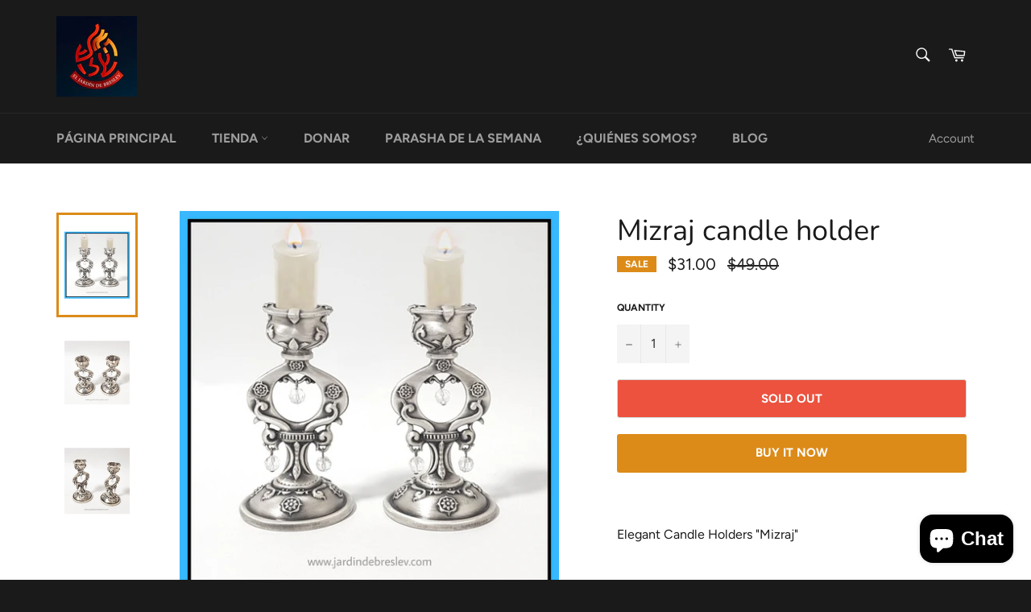

--- FILE ---
content_type: text/html; charset=utf-8
request_url: https://jardindebreslev.com/en/products/par-de-candelabros-40
body_size: 23587
content:
<!doctype html>
<html class="no-js" lang="en">
<head>

  <meta charset="utf-8">
  <meta http-equiv="X-UA-Compatible" content="IE=edge,chrome=1">
  <meta name="viewport" content="width=device-width,initial-scale=1">
  <meta name="theme-color" content="#1a1a1a">

  

  <link rel="canonical" href="https://jardindebreslev.com/en/products/par-de-candelabros-40">
  <title>
  Mizraj candle holder &ndash; El Jardín De Breslev
  </title>

  
    <meta name="description" content="Elegant Candle Holders &quot;Mizraj&quot; Fine metal finish with embossing and beautiful hanging details. They can be used with normal candles or with oil pots. Sizes: -Small (Height) 12 cm. * Unique piece.">
  

  <!-- /snippets/social-meta-tags.liquid -->




<meta property="og:site_name" content="El Jardín De Breslev">
<meta property="og:url" content="https://jardindebreslev.com/en/products/par-de-candelabros-40">
<meta property="og:title" content="Mizraj candle holder">
<meta property="og:type" content="product">
<meta property="og:description" content="Elegant Candle Holders &quot;Mizraj&quot; Fine metal finish with embossing and beautiful hanging details. They can be used with normal candles or with oil pots. Sizes: -Small (Height) 12 cm. * Unique piece.">

  <meta property="og:price:amount" content="31.00">
  <meta property="og:price:currency" content="USD">

<meta property="og:image" content="http://jardindebreslev.com/cdn/shop/products/PicsArt_09-22-03.42.10_1200x1200.jpg?v=1632314577"><meta property="og:image" content="http://jardindebreslev.com/cdn/shop/products/PicsArt_08-25-06.30.39_1200x1200.jpg?v=1632267721"><meta property="og:image" content="http://jardindebreslev.com/cdn/shop/products/PicsArt_08-25-06.31.48_1200x1200.jpg?v=1632267721">
<meta property="og:image:secure_url" content="https://jardindebreslev.com/cdn/shop/products/PicsArt_09-22-03.42.10_1200x1200.jpg?v=1632314577"><meta property="og:image:secure_url" content="https://jardindebreslev.com/cdn/shop/products/PicsArt_08-25-06.30.39_1200x1200.jpg?v=1632267721"><meta property="og:image:secure_url" content="https://jardindebreslev.com/cdn/shop/products/PicsArt_08-25-06.31.48_1200x1200.jpg?v=1632267721">


<meta name="twitter:card" content="summary_large_image">
<meta name="twitter:title" content="Mizraj candle holder">
<meta name="twitter:description" content="Elegant Candle Holders &quot;Mizraj&quot; Fine metal finish with embossing and beautiful hanging details. They can be used with normal candles or with oil pots. Sizes: -Small (Height) 12 cm. * Unique piece.">


  <script>
    document.documentElement.className = document.documentElement.className.replace('no-js', 'js');
  </script>

  <link href="//jardindebreslev.com/cdn/shop/t/3/assets/theme.scss.css?v=70648232006276069331762271591" rel="stylesheet" type="text/css" media="all" />

  <script>
    window.theme = window.theme || {};

    theme.strings = {
      stockAvailable: "1 available",
      addToCart: "Add to Cart",
      soldOut: "Sold Out",
      unavailable: "Unavailable",
      noStockAvailable: "The item could not be added to your cart because there are not enough in stock.",
      willNotShipUntil: "Will not ship until [date]",
      willBeInStockAfter: "Will be in stock after [date]",
      totalCartDiscount: "You're saving [savings]",
      addressError: "Error looking up that address",
      addressNoResults: "No results for that address",
      addressQueryLimit: "You have exceeded the Google API usage limit. Consider upgrading to a \u003ca href=\"https:\/\/developers.google.com\/maps\/premium\/usage-limits\"\u003ePremium Plan\u003c\/a\u003e.",
      authError: "There was a problem authenticating your Google Maps API Key.",
      slideNumber: "Slide [slide_number], current"
    };
  </script>

  <script src="//jardindebreslev.com/cdn/shop/t/3/assets/lazysizes.min.js?v=56045284683979784691583797810" async="async"></script>

  

  <script src="//jardindebreslev.com/cdn/shop/t/3/assets/vendor.js?v=59352919779726365461583797812" defer="defer"></script>

  
    <script>
      window.theme = window.theme || {};
      theme.moneyFormat = "\u003cspan class=\"notranslate ht-money\"\u003e${{amount}}\u003c\/span\u003e";
    </script>
  

  <script src="//jardindebreslev.com/cdn/shop/t/3/assets/theme.js?v=17829490311171280061583797811" defer="defer"></script>

  <script>window.performance && window.performance.mark && window.performance.mark('shopify.content_for_header.start');</script><meta name="google-site-verification" content="X-5TpSYHZGsPqDaJIKGL-a_rSEeKvg6o69z9Edq-fKA">
<meta id="shopify-digital-wallet" name="shopify-digital-wallet" content="/32967950474/digital_wallets/dialog">
<meta name="shopify-checkout-api-token" content="bbee5246d7b62b6ad6db6cbe9dc0d24b">
<meta id="in-context-paypal-metadata" data-shop-id="32967950474" data-venmo-supported="false" data-environment="production" data-locale="en_US" data-paypal-v4="true" data-currency="USD">
<link rel="alternate" hreflang="x-default" href="https://jardindebreslev.com/products/par-de-candelabros-40">
<link rel="alternate" hreflang="es" href="https://jardindebreslev.com/products/par-de-candelabros-40">
<link rel="alternate" hreflang="en" href="https://jardindebreslev.com/en/products/par-de-candelabros-40">
<link rel="alternate" hreflang="fr" href="https://jardindebreslev.com/fr/products/par-de-candelabros-40">
<link rel="alternate" hreflang="it" href="https://jardindebreslev.com/it/products/par-de-candelabros-40">
<link rel="alternate" hreflang="ko" href="https://jardindebreslev.com/ko/products/par-de-candelabros-40">
<link rel="alternate" hreflang="lb" href="https://jardindebreslev.com/lb/products/par-de-candelabros-40">
<link rel="alternate" type="application/json+oembed" href="https://jardindebreslev.com/en/products/par-de-candelabros-40.oembed">
<script async="async" src="/checkouts/internal/preloads.js?locale=en-US"></script>
<script id="shopify-features" type="application/json">{"accessToken":"bbee5246d7b62b6ad6db6cbe9dc0d24b","betas":["rich-media-storefront-analytics"],"domain":"jardindebreslev.com","predictiveSearch":true,"shopId":32967950474,"locale":"en"}</script>
<script>var Shopify = Shopify || {};
Shopify.shop = "jardinbreslev.myshopify.com";
Shopify.locale = "en";
Shopify.currency = {"active":"USD","rate":"1.0"};
Shopify.country = "US";
Shopify.theme = {"name":"Venture","id":90870907018,"schema_name":"Venture","schema_version":"11.0.7","theme_store_id":775,"role":"main"};
Shopify.theme.handle = "null";
Shopify.theme.style = {"id":null,"handle":null};
Shopify.cdnHost = "jardindebreslev.com/cdn";
Shopify.routes = Shopify.routes || {};
Shopify.routes.root = "/en/";</script>
<script type="module">!function(o){(o.Shopify=o.Shopify||{}).modules=!0}(window);</script>
<script>!function(o){function n(){var o=[];function n(){o.push(Array.prototype.slice.apply(arguments))}return n.q=o,n}var t=o.Shopify=o.Shopify||{};t.loadFeatures=n(),t.autoloadFeatures=n()}(window);</script>
<script id="shop-js-analytics" type="application/json">{"pageType":"product"}</script>
<script defer="defer" async type="module" src="//jardindebreslev.com/cdn/shopifycloud/shop-js/modules/v2/client.init-shop-cart-sync_BdyHc3Nr.en.esm.js"></script>
<script defer="defer" async type="module" src="//jardindebreslev.com/cdn/shopifycloud/shop-js/modules/v2/chunk.common_Daul8nwZ.esm.js"></script>
<script type="module">
  await import("//jardindebreslev.com/cdn/shopifycloud/shop-js/modules/v2/client.init-shop-cart-sync_BdyHc3Nr.en.esm.js");
await import("//jardindebreslev.com/cdn/shopifycloud/shop-js/modules/v2/chunk.common_Daul8nwZ.esm.js");

  window.Shopify.SignInWithShop?.initShopCartSync?.({"fedCMEnabled":true,"windoidEnabled":true});

</script>
<script id="__st">var __st={"a":32967950474,"offset":7200,"reqid":"3155e570-a8fd-4a94-a171-58d0dfa2210b-1768974157","pageurl":"jardindebreslev.com\/en\/products\/par-de-candelabros-40","u":"10a32d22f776","p":"product","rtyp":"product","rid":7130288914583};</script>
<script>window.ShopifyPaypalV4VisibilityTracking = true;</script>
<script id="captcha-bootstrap">!function(){'use strict';const t='contact',e='account',n='new_comment',o=[[t,t],['blogs',n],['comments',n],[t,'customer']],c=[[e,'customer_login'],[e,'guest_login'],[e,'recover_customer_password'],[e,'create_customer']],r=t=>t.map((([t,e])=>`form[action*='/${t}']:not([data-nocaptcha='true']) input[name='form_type'][value='${e}']`)).join(','),a=t=>()=>t?[...document.querySelectorAll(t)].map((t=>t.form)):[];function s(){const t=[...o],e=r(t);return a(e)}const i='password',u='form_key',d=['recaptcha-v3-token','g-recaptcha-response','h-captcha-response',i],f=()=>{try{return window.sessionStorage}catch{return}},m='__shopify_v',_=t=>t.elements[u];function p(t,e,n=!1){try{const o=window.sessionStorage,c=JSON.parse(o.getItem(e)),{data:r}=function(t){const{data:e,action:n}=t;return t[m]||n?{data:e,action:n}:{data:t,action:n}}(c);for(const[e,n]of Object.entries(r))t.elements[e]&&(t.elements[e].value=n);n&&o.removeItem(e)}catch(o){console.error('form repopulation failed',{error:o})}}const l='form_type',E='cptcha';function T(t){t.dataset[E]=!0}const w=window,h=w.document,L='Shopify',v='ce_forms',y='captcha';let A=!1;((t,e)=>{const n=(g='f06e6c50-85a8-45c8-87d0-21a2b65856fe',I='https://cdn.shopify.com/shopifycloud/storefront-forms-hcaptcha/ce_storefront_forms_captcha_hcaptcha.v1.5.2.iife.js',D={infoText:'Protected by hCaptcha',privacyText:'Privacy',termsText:'Terms'},(t,e,n)=>{const o=w[L][v],c=o.bindForm;if(c)return c(t,g,e,D).then(n);var r;o.q.push([[t,g,e,D],n]),r=I,A||(h.body.append(Object.assign(h.createElement('script'),{id:'captcha-provider',async:!0,src:r})),A=!0)});var g,I,D;w[L]=w[L]||{},w[L][v]=w[L][v]||{},w[L][v].q=[],w[L][y]=w[L][y]||{},w[L][y].protect=function(t,e){n(t,void 0,e),T(t)},Object.freeze(w[L][y]),function(t,e,n,w,h,L){const[v,y,A,g]=function(t,e,n){const i=e?o:[],u=t?c:[],d=[...i,...u],f=r(d),m=r(i),_=r(d.filter((([t,e])=>n.includes(e))));return[a(f),a(m),a(_),s()]}(w,h,L),I=t=>{const e=t.target;return e instanceof HTMLFormElement?e:e&&e.form},D=t=>v().includes(t);t.addEventListener('submit',(t=>{const e=I(t);if(!e)return;const n=D(e)&&!e.dataset.hcaptchaBound&&!e.dataset.recaptchaBound,o=_(e),c=g().includes(e)&&(!o||!o.value);(n||c)&&t.preventDefault(),c&&!n&&(function(t){try{if(!f())return;!function(t){const e=f();if(!e)return;const n=_(t);if(!n)return;const o=n.value;o&&e.removeItem(o)}(t);const e=Array.from(Array(32),(()=>Math.random().toString(36)[2])).join('');!function(t,e){_(t)||t.append(Object.assign(document.createElement('input'),{type:'hidden',name:u})),t.elements[u].value=e}(t,e),function(t,e){const n=f();if(!n)return;const o=[...t.querySelectorAll(`input[type='${i}']`)].map((({name:t})=>t)),c=[...d,...o],r={};for(const[a,s]of new FormData(t).entries())c.includes(a)||(r[a]=s);n.setItem(e,JSON.stringify({[m]:1,action:t.action,data:r}))}(t,e)}catch(e){console.error('failed to persist form',e)}}(e),e.submit())}));const S=(t,e)=>{t&&!t.dataset[E]&&(n(t,e.some((e=>e===t))),T(t))};for(const o of['focusin','change'])t.addEventListener(o,(t=>{const e=I(t);D(e)&&S(e,y())}));const B=e.get('form_key'),M=e.get(l),P=B&&M;t.addEventListener('DOMContentLoaded',(()=>{const t=y();if(P)for(const e of t)e.elements[l].value===M&&p(e,B);[...new Set([...A(),...v().filter((t=>'true'===t.dataset.shopifyCaptcha))])].forEach((e=>S(e,t)))}))}(h,new URLSearchParams(w.location.search),n,t,e,['guest_login'])})(!0,!0)}();</script>
<script integrity="sha256-4kQ18oKyAcykRKYeNunJcIwy7WH5gtpwJnB7kiuLZ1E=" data-source-attribution="shopify.loadfeatures" defer="defer" src="//jardindebreslev.com/cdn/shopifycloud/storefront/assets/storefront/load_feature-a0a9edcb.js" crossorigin="anonymous"></script>
<script data-source-attribution="shopify.dynamic_checkout.dynamic.init">var Shopify=Shopify||{};Shopify.PaymentButton=Shopify.PaymentButton||{isStorefrontPortableWallets:!0,init:function(){window.Shopify.PaymentButton.init=function(){};var t=document.createElement("script");t.src="https://jardindebreslev.com/cdn/shopifycloud/portable-wallets/latest/portable-wallets.en.js",t.type="module",document.head.appendChild(t)}};
</script>
<script data-source-attribution="shopify.dynamic_checkout.buyer_consent">
  function portableWalletsHideBuyerConsent(e){var t=document.getElementById("shopify-buyer-consent"),n=document.getElementById("shopify-subscription-policy-button");t&&n&&(t.classList.add("hidden"),t.setAttribute("aria-hidden","true"),n.removeEventListener("click",e))}function portableWalletsShowBuyerConsent(e){var t=document.getElementById("shopify-buyer-consent"),n=document.getElementById("shopify-subscription-policy-button");t&&n&&(t.classList.remove("hidden"),t.removeAttribute("aria-hidden"),n.addEventListener("click",e))}window.Shopify?.PaymentButton&&(window.Shopify.PaymentButton.hideBuyerConsent=portableWalletsHideBuyerConsent,window.Shopify.PaymentButton.showBuyerConsent=portableWalletsShowBuyerConsent);
</script>
<script>
  function portableWalletsCleanup(e){e&&e.src&&console.error("Failed to load portable wallets script "+e.src);var t=document.querySelectorAll("shopify-accelerated-checkout .shopify-payment-button__skeleton, shopify-accelerated-checkout-cart .wallet-cart-button__skeleton"),e=document.getElementById("shopify-buyer-consent");for(let e=0;e<t.length;e++)t[e].remove();e&&e.remove()}function portableWalletsNotLoadedAsModule(e){e instanceof ErrorEvent&&"string"==typeof e.message&&e.message.includes("import.meta")&&"string"==typeof e.filename&&e.filename.includes("portable-wallets")&&(window.removeEventListener("error",portableWalletsNotLoadedAsModule),window.Shopify.PaymentButton.failedToLoad=e,"loading"===document.readyState?document.addEventListener("DOMContentLoaded",window.Shopify.PaymentButton.init):window.Shopify.PaymentButton.init())}window.addEventListener("error",portableWalletsNotLoadedAsModule);
</script>

<script type="module" src="https://jardindebreslev.com/cdn/shopifycloud/portable-wallets/latest/portable-wallets.en.js" onError="portableWalletsCleanup(this)" crossorigin="anonymous"></script>
<script nomodule>
  document.addEventListener("DOMContentLoaded", portableWalletsCleanup);
</script>

<script id='scb4127' type='text/javascript' async='' src='https://jardindebreslev.com/cdn/shopifycloud/privacy-banner/storefront-banner.js'></script><link id="shopify-accelerated-checkout-styles" rel="stylesheet" media="screen" href="https://jardindebreslev.com/cdn/shopifycloud/portable-wallets/latest/accelerated-checkout-backwards-compat.css" crossorigin="anonymous">
<style id="shopify-accelerated-checkout-cart">
        #shopify-buyer-consent {
  margin-top: 1em;
  display: inline-block;
  width: 100%;
}

#shopify-buyer-consent.hidden {
  display: none;
}

#shopify-subscription-policy-button {
  background: none;
  border: none;
  padding: 0;
  text-decoration: underline;
  font-size: inherit;
  cursor: pointer;
}

#shopify-subscription-policy-button::before {
  box-shadow: none;
}

      </style>

<script>window.performance && window.performance.mark && window.performance.mark('shopify.content_for_header.end');</script>
<script src="https://cdn.shopify.com/extensions/019bb13b-e701-7f34-b935-c9e8620fd922/tms-prod-148/assets/tms-translator.min.js" type="text/javascript" defer="defer"></script>
<script src="https://cdn.shopify.com/extensions/e8878072-2f6b-4e89-8082-94b04320908d/inbox-1254/assets/inbox-chat-loader.js" type="text/javascript" defer="defer"></script>
<link href="https://monorail-edge.shopifysvc.com" rel="dns-prefetch">
<script>(function(){if ("sendBeacon" in navigator && "performance" in window) {try {var session_token_from_headers = performance.getEntriesByType('navigation')[0].serverTiming.find(x => x.name == '_s').description;} catch {var session_token_from_headers = undefined;}var session_cookie_matches = document.cookie.match(/_shopify_s=([^;]*)/);var session_token_from_cookie = session_cookie_matches && session_cookie_matches.length === 2 ? session_cookie_matches[1] : "";var session_token = session_token_from_headers || session_token_from_cookie || "";function handle_abandonment_event(e) {var entries = performance.getEntries().filter(function(entry) {return /monorail-edge.shopifysvc.com/.test(entry.name);});if (!window.abandonment_tracked && entries.length === 0) {window.abandonment_tracked = true;var currentMs = Date.now();var navigation_start = performance.timing.navigationStart;var payload = {shop_id: 32967950474,url: window.location.href,navigation_start,duration: currentMs - navigation_start,session_token,page_type: "product"};window.navigator.sendBeacon("https://monorail-edge.shopifysvc.com/v1/produce", JSON.stringify({schema_id: "online_store_buyer_site_abandonment/1.1",payload: payload,metadata: {event_created_at_ms: currentMs,event_sent_at_ms: currentMs}}));}}window.addEventListener('pagehide', handle_abandonment_event);}}());</script>
<script id="web-pixels-manager-setup">(function e(e,d,r,n,o){if(void 0===o&&(o={}),!Boolean(null===(a=null===(i=window.Shopify)||void 0===i?void 0:i.analytics)||void 0===a?void 0:a.replayQueue)){var i,a;window.Shopify=window.Shopify||{};var t=window.Shopify;t.analytics=t.analytics||{};var s=t.analytics;s.replayQueue=[],s.publish=function(e,d,r){return s.replayQueue.push([e,d,r]),!0};try{self.performance.mark("wpm:start")}catch(e){}var l=function(){var e={modern:/Edge?\/(1{2}[4-9]|1[2-9]\d|[2-9]\d{2}|\d{4,})\.\d+(\.\d+|)|Firefox\/(1{2}[4-9]|1[2-9]\d|[2-9]\d{2}|\d{4,})\.\d+(\.\d+|)|Chrom(ium|e)\/(9{2}|\d{3,})\.\d+(\.\d+|)|(Maci|X1{2}).+ Version\/(15\.\d+|(1[6-9]|[2-9]\d|\d{3,})\.\d+)([,.]\d+|)( \(\w+\)|)( Mobile\/\w+|) Safari\/|Chrome.+OPR\/(9{2}|\d{3,})\.\d+\.\d+|(CPU[ +]OS|iPhone[ +]OS|CPU[ +]iPhone|CPU IPhone OS|CPU iPad OS)[ +]+(15[._]\d+|(1[6-9]|[2-9]\d|\d{3,})[._]\d+)([._]\d+|)|Android:?[ /-](13[3-9]|1[4-9]\d|[2-9]\d{2}|\d{4,})(\.\d+|)(\.\d+|)|Android.+Firefox\/(13[5-9]|1[4-9]\d|[2-9]\d{2}|\d{4,})\.\d+(\.\d+|)|Android.+Chrom(ium|e)\/(13[3-9]|1[4-9]\d|[2-9]\d{2}|\d{4,})\.\d+(\.\d+|)|SamsungBrowser\/([2-9]\d|\d{3,})\.\d+/,legacy:/Edge?\/(1[6-9]|[2-9]\d|\d{3,})\.\d+(\.\d+|)|Firefox\/(5[4-9]|[6-9]\d|\d{3,})\.\d+(\.\d+|)|Chrom(ium|e)\/(5[1-9]|[6-9]\d|\d{3,})\.\d+(\.\d+|)([\d.]+$|.*Safari\/(?![\d.]+ Edge\/[\d.]+$))|(Maci|X1{2}).+ Version\/(10\.\d+|(1[1-9]|[2-9]\d|\d{3,})\.\d+)([,.]\d+|)( \(\w+\)|)( Mobile\/\w+|) Safari\/|Chrome.+OPR\/(3[89]|[4-9]\d|\d{3,})\.\d+\.\d+|(CPU[ +]OS|iPhone[ +]OS|CPU[ +]iPhone|CPU IPhone OS|CPU iPad OS)[ +]+(10[._]\d+|(1[1-9]|[2-9]\d|\d{3,})[._]\d+)([._]\d+|)|Android:?[ /-](13[3-9]|1[4-9]\d|[2-9]\d{2}|\d{4,})(\.\d+|)(\.\d+|)|Mobile Safari.+OPR\/([89]\d|\d{3,})\.\d+\.\d+|Android.+Firefox\/(13[5-9]|1[4-9]\d|[2-9]\d{2}|\d{4,})\.\d+(\.\d+|)|Android.+Chrom(ium|e)\/(13[3-9]|1[4-9]\d|[2-9]\d{2}|\d{4,})\.\d+(\.\d+|)|Android.+(UC? ?Browser|UCWEB|U3)[ /]?(15\.([5-9]|\d{2,})|(1[6-9]|[2-9]\d|\d{3,})\.\d+)\.\d+|SamsungBrowser\/(5\.\d+|([6-9]|\d{2,})\.\d+)|Android.+MQ{2}Browser\/(14(\.(9|\d{2,})|)|(1[5-9]|[2-9]\d|\d{3,})(\.\d+|))(\.\d+|)|K[Aa][Ii]OS\/(3\.\d+|([4-9]|\d{2,})\.\d+)(\.\d+|)/},d=e.modern,r=e.legacy,n=navigator.userAgent;return n.match(d)?"modern":n.match(r)?"legacy":"unknown"}(),u="modern"===l?"modern":"legacy",c=(null!=n?n:{modern:"",legacy:""})[u],f=function(e){return[e.baseUrl,"/wpm","/b",e.hashVersion,"modern"===e.buildTarget?"m":"l",".js"].join("")}({baseUrl:d,hashVersion:r,buildTarget:u}),m=function(e){var d=e.version,r=e.bundleTarget,n=e.surface,o=e.pageUrl,i=e.monorailEndpoint;return{emit:function(e){var a=e.status,t=e.errorMsg,s=(new Date).getTime(),l=JSON.stringify({metadata:{event_sent_at_ms:s},events:[{schema_id:"web_pixels_manager_load/3.1",payload:{version:d,bundle_target:r,page_url:o,status:a,surface:n,error_msg:t},metadata:{event_created_at_ms:s}}]});if(!i)return console&&console.warn&&console.warn("[Web Pixels Manager] No Monorail endpoint provided, skipping logging."),!1;try{return self.navigator.sendBeacon.bind(self.navigator)(i,l)}catch(e){}var u=new XMLHttpRequest;try{return u.open("POST",i,!0),u.setRequestHeader("Content-Type","text/plain"),u.send(l),!0}catch(e){return console&&console.warn&&console.warn("[Web Pixels Manager] Got an unhandled error while logging to Monorail."),!1}}}}({version:r,bundleTarget:l,surface:e.surface,pageUrl:self.location.href,monorailEndpoint:e.monorailEndpoint});try{o.browserTarget=l,function(e){var d=e.src,r=e.async,n=void 0===r||r,o=e.onload,i=e.onerror,a=e.sri,t=e.scriptDataAttributes,s=void 0===t?{}:t,l=document.createElement("script"),u=document.querySelector("head"),c=document.querySelector("body");if(l.async=n,l.src=d,a&&(l.integrity=a,l.crossOrigin="anonymous"),s)for(var f in s)if(Object.prototype.hasOwnProperty.call(s,f))try{l.dataset[f]=s[f]}catch(e){}if(o&&l.addEventListener("load",o),i&&l.addEventListener("error",i),u)u.appendChild(l);else{if(!c)throw new Error("Did not find a head or body element to append the script");c.appendChild(l)}}({src:f,async:!0,onload:function(){if(!function(){var e,d;return Boolean(null===(d=null===(e=window.Shopify)||void 0===e?void 0:e.analytics)||void 0===d?void 0:d.initialized)}()){var d=window.webPixelsManager.init(e)||void 0;if(d){var r=window.Shopify.analytics;r.replayQueue.forEach((function(e){var r=e[0],n=e[1],o=e[2];d.publishCustomEvent(r,n,o)})),r.replayQueue=[],r.publish=d.publishCustomEvent,r.visitor=d.visitor,r.initialized=!0}}},onerror:function(){return m.emit({status:"failed",errorMsg:"".concat(f," has failed to load")})},sri:function(e){var d=/^sha384-[A-Za-z0-9+/=]+$/;return"string"==typeof e&&d.test(e)}(c)?c:"",scriptDataAttributes:o}),m.emit({status:"loading"})}catch(e){m.emit({status:"failed",errorMsg:(null==e?void 0:e.message)||"Unknown error"})}}})({shopId: 32967950474,storefrontBaseUrl: "https://jardindebreslev.com",extensionsBaseUrl: "https://extensions.shopifycdn.com/cdn/shopifycloud/web-pixels-manager",monorailEndpoint: "https://monorail-edge.shopifysvc.com/unstable/produce_batch",surface: "storefront-renderer",enabledBetaFlags: ["2dca8a86"],webPixelsConfigList: [{"id":"543293665","configuration":"{\"config\":\"{\\\"pixel_id\\\":\\\"GT-KFT8NTM\\\",\\\"target_country\\\":\\\"US\\\",\\\"gtag_events\\\":[{\\\"type\\\":\\\"view_item\\\",\\\"action_label\\\":\\\"MC-82VN990RSE\\\"},{\\\"type\\\":\\\"purchase\\\",\\\"action_label\\\":\\\"MC-82VN990RSE\\\"},{\\\"type\\\":\\\"page_view\\\",\\\"action_label\\\":\\\"MC-82VN990RSE\\\"}],\\\"enable_monitoring_mode\\\":false}\"}","eventPayloadVersion":"v1","runtimeContext":"OPEN","scriptVersion":"b2a88bafab3e21179ed38636efcd8a93","type":"APP","apiClientId":1780363,"privacyPurposes":[],"dataSharingAdjustments":{"protectedCustomerApprovalScopes":["read_customer_address","read_customer_email","read_customer_name","read_customer_personal_data","read_customer_phone"]}},{"id":"430047457","configuration":"{\"pixelCode\":\"CRH0NH3C77U0QB88HQGG\"}","eventPayloadVersion":"v1","runtimeContext":"STRICT","scriptVersion":"22e92c2ad45662f435e4801458fb78cc","type":"APP","apiClientId":4383523,"privacyPurposes":["ANALYTICS","MARKETING","SALE_OF_DATA"],"dataSharingAdjustments":{"protectedCustomerApprovalScopes":["read_customer_address","read_customer_email","read_customer_name","read_customer_personal_data","read_customer_phone"]}},{"id":"168820961","configuration":"{\"pixel_id\":\"1141572304306808\",\"pixel_type\":\"facebook_pixel\"}","eventPayloadVersion":"v1","runtimeContext":"OPEN","scriptVersion":"ca16bc87fe92b6042fbaa3acc2fbdaa6","type":"APP","apiClientId":2329312,"privacyPurposes":["ANALYTICS","MARKETING","SALE_OF_DATA"],"dataSharingAdjustments":{"protectedCustomerApprovalScopes":["read_customer_address","read_customer_email","read_customer_name","read_customer_personal_data","read_customer_phone"]}},{"id":"shopify-app-pixel","configuration":"{}","eventPayloadVersion":"v1","runtimeContext":"STRICT","scriptVersion":"0450","apiClientId":"shopify-pixel","type":"APP","privacyPurposes":["ANALYTICS","MARKETING"]},{"id":"shopify-custom-pixel","eventPayloadVersion":"v1","runtimeContext":"LAX","scriptVersion":"0450","apiClientId":"shopify-pixel","type":"CUSTOM","privacyPurposes":["ANALYTICS","MARKETING"]}],isMerchantRequest: false,initData: {"shop":{"name":"El Jardín De Breslev","paymentSettings":{"currencyCode":"USD"},"myshopifyDomain":"jardinbreslev.myshopify.com","countryCode":"IL","storefrontUrl":"https:\/\/jardindebreslev.com\/en"},"customer":null,"cart":null,"checkout":null,"productVariants":[{"price":{"amount":31.0,"currencyCode":"USD"},"product":{"title":"Mizraj candle holder","vendor":"Rechel","id":"7130288914583","untranslatedTitle":"Mizraj candle holder","url":"\/en\/products\/par-de-candelabros-40","type":"Judaica"},"id":"40884660142231","image":{"src":"\/\/jardindebreslev.com\/cdn\/shop\/products\/PicsArt_09-22-03.42.10.jpg?v=1632314577"},"sku":"","title":"Default Title","untranslatedTitle":"Default Title"}],"purchasingCompany":null},},"https://jardindebreslev.com/cdn","fcfee988w5aeb613cpc8e4bc33m6693e112",{"modern":"","legacy":""},{"shopId":"32967950474","storefrontBaseUrl":"https:\/\/jardindebreslev.com","extensionBaseUrl":"https:\/\/extensions.shopifycdn.com\/cdn\/shopifycloud\/web-pixels-manager","surface":"storefront-renderer","enabledBetaFlags":"[\"2dca8a86\"]","isMerchantRequest":"false","hashVersion":"fcfee988w5aeb613cpc8e4bc33m6693e112","publish":"custom","events":"[[\"page_viewed\",{}],[\"product_viewed\",{\"productVariant\":{\"price\":{\"amount\":31.0,\"currencyCode\":\"USD\"},\"product\":{\"title\":\"Mizraj candle holder\",\"vendor\":\"Rechel\",\"id\":\"7130288914583\",\"untranslatedTitle\":\"Mizraj candle holder\",\"url\":\"\/en\/products\/par-de-candelabros-40\",\"type\":\"Judaica\"},\"id\":\"40884660142231\",\"image\":{\"src\":\"\/\/jardindebreslev.com\/cdn\/shop\/products\/PicsArt_09-22-03.42.10.jpg?v=1632314577\"},\"sku\":\"\",\"title\":\"Default Title\",\"untranslatedTitle\":\"Default Title\"}}]]"});</script><script>
  window.ShopifyAnalytics = window.ShopifyAnalytics || {};
  window.ShopifyAnalytics.meta = window.ShopifyAnalytics.meta || {};
  window.ShopifyAnalytics.meta.currency = 'USD';
  var meta = {"product":{"id":7130288914583,"gid":"gid:\/\/shopify\/Product\/7130288914583","vendor":"Rechel","type":"Judaica","handle":"par-de-candelabros-40","variants":[{"id":40884660142231,"price":3100,"name":"Mizraj candle holder","public_title":null,"sku":""}],"remote":false},"page":{"pageType":"product","resourceType":"product","resourceId":7130288914583,"requestId":"3155e570-a8fd-4a94-a171-58d0dfa2210b-1768974157"}};
  for (var attr in meta) {
    window.ShopifyAnalytics.meta[attr] = meta[attr];
  }
</script>
<script class="analytics">
  (function () {
    var customDocumentWrite = function(content) {
      var jquery = null;

      if (window.jQuery) {
        jquery = window.jQuery;
      } else if (window.Checkout && window.Checkout.$) {
        jquery = window.Checkout.$;
      }

      if (jquery) {
        jquery('body').append(content);
      }
    };

    var hasLoggedConversion = function(token) {
      if (token) {
        return document.cookie.indexOf('loggedConversion=' + token) !== -1;
      }
      return false;
    }

    var setCookieIfConversion = function(token) {
      if (token) {
        var twoMonthsFromNow = new Date(Date.now());
        twoMonthsFromNow.setMonth(twoMonthsFromNow.getMonth() + 2);

        document.cookie = 'loggedConversion=' + token + '; expires=' + twoMonthsFromNow;
      }
    }

    var trekkie = window.ShopifyAnalytics.lib = window.trekkie = window.trekkie || [];
    if (trekkie.integrations) {
      return;
    }
    trekkie.methods = [
      'identify',
      'page',
      'ready',
      'track',
      'trackForm',
      'trackLink'
    ];
    trekkie.factory = function(method) {
      return function() {
        var args = Array.prototype.slice.call(arguments);
        args.unshift(method);
        trekkie.push(args);
        return trekkie;
      };
    };
    for (var i = 0; i < trekkie.methods.length; i++) {
      var key = trekkie.methods[i];
      trekkie[key] = trekkie.factory(key);
    }
    trekkie.load = function(config) {
      trekkie.config = config || {};
      trekkie.config.initialDocumentCookie = document.cookie;
      var first = document.getElementsByTagName('script')[0];
      var script = document.createElement('script');
      script.type = 'text/javascript';
      script.onerror = function(e) {
        var scriptFallback = document.createElement('script');
        scriptFallback.type = 'text/javascript';
        scriptFallback.onerror = function(error) {
                var Monorail = {
      produce: function produce(monorailDomain, schemaId, payload) {
        var currentMs = new Date().getTime();
        var event = {
          schema_id: schemaId,
          payload: payload,
          metadata: {
            event_created_at_ms: currentMs,
            event_sent_at_ms: currentMs
          }
        };
        return Monorail.sendRequest("https://" + monorailDomain + "/v1/produce", JSON.stringify(event));
      },
      sendRequest: function sendRequest(endpointUrl, payload) {
        // Try the sendBeacon API
        if (window && window.navigator && typeof window.navigator.sendBeacon === 'function' && typeof window.Blob === 'function' && !Monorail.isIos12()) {
          var blobData = new window.Blob([payload], {
            type: 'text/plain'
          });

          if (window.navigator.sendBeacon(endpointUrl, blobData)) {
            return true;
          } // sendBeacon was not successful

        } // XHR beacon

        var xhr = new XMLHttpRequest();

        try {
          xhr.open('POST', endpointUrl);
          xhr.setRequestHeader('Content-Type', 'text/plain');
          xhr.send(payload);
        } catch (e) {
          console.log(e);
        }

        return false;
      },
      isIos12: function isIos12() {
        return window.navigator.userAgent.lastIndexOf('iPhone; CPU iPhone OS 12_') !== -1 || window.navigator.userAgent.lastIndexOf('iPad; CPU OS 12_') !== -1;
      }
    };
    Monorail.produce('monorail-edge.shopifysvc.com',
      'trekkie_storefront_load_errors/1.1',
      {shop_id: 32967950474,
      theme_id: 90870907018,
      app_name: "storefront",
      context_url: window.location.href,
      source_url: "//jardindebreslev.com/cdn/s/trekkie.storefront.cd680fe47e6c39ca5d5df5f0a32d569bc48c0f27.min.js"});

        };
        scriptFallback.async = true;
        scriptFallback.src = '//jardindebreslev.com/cdn/s/trekkie.storefront.cd680fe47e6c39ca5d5df5f0a32d569bc48c0f27.min.js';
        first.parentNode.insertBefore(scriptFallback, first);
      };
      script.async = true;
      script.src = '//jardindebreslev.com/cdn/s/trekkie.storefront.cd680fe47e6c39ca5d5df5f0a32d569bc48c0f27.min.js';
      first.parentNode.insertBefore(script, first);
    };
    trekkie.load(
      {"Trekkie":{"appName":"storefront","development":false,"defaultAttributes":{"shopId":32967950474,"isMerchantRequest":null,"themeId":90870907018,"themeCityHash":"7136101545878049535","contentLanguage":"en","currency":"USD","eventMetadataId":"2405cf7b-667e-4afd-8194-1048d15e4441"},"isServerSideCookieWritingEnabled":true,"monorailRegion":"shop_domain","enabledBetaFlags":["65f19447"]},"Session Attribution":{},"S2S":{"facebookCapiEnabled":true,"source":"trekkie-storefront-renderer","apiClientId":580111}}
    );

    var loaded = false;
    trekkie.ready(function() {
      if (loaded) return;
      loaded = true;

      window.ShopifyAnalytics.lib = window.trekkie;

      var originalDocumentWrite = document.write;
      document.write = customDocumentWrite;
      try { window.ShopifyAnalytics.merchantGoogleAnalytics.call(this); } catch(error) {};
      document.write = originalDocumentWrite;

      window.ShopifyAnalytics.lib.page(null,{"pageType":"product","resourceType":"product","resourceId":7130288914583,"requestId":"3155e570-a8fd-4a94-a171-58d0dfa2210b-1768974157","shopifyEmitted":true});

      var match = window.location.pathname.match(/checkouts\/(.+)\/(thank_you|post_purchase)/)
      var token = match? match[1]: undefined;
      if (!hasLoggedConversion(token)) {
        setCookieIfConversion(token);
        window.ShopifyAnalytics.lib.track("Viewed Product",{"currency":"USD","variantId":40884660142231,"productId":7130288914583,"productGid":"gid:\/\/shopify\/Product\/7130288914583","name":"Mizraj candle holder","price":"31.00","sku":"","brand":"Rechel","variant":null,"category":"Judaica","nonInteraction":true,"remote":false},undefined,undefined,{"shopifyEmitted":true});
      window.ShopifyAnalytics.lib.track("monorail:\/\/trekkie_storefront_viewed_product\/1.1",{"currency":"USD","variantId":40884660142231,"productId":7130288914583,"productGid":"gid:\/\/shopify\/Product\/7130288914583","name":"Mizraj candle holder","price":"31.00","sku":"","brand":"Rechel","variant":null,"category":"Judaica","nonInteraction":true,"remote":false,"referer":"https:\/\/jardindebreslev.com\/en\/products\/par-de-candelabros-40"});
      }
    });


        var eventsListenerScript = document.createElement('script');
        eventsListenerScript.async = true;
        eventsListenerScript.src = "//jardindebreslev.com/cdn/shopifycloud/storefront/assets/shop_events_listener-3da45d37.js";
        document.getElementsByTagName('head')[0].appendChild(eventsListenerScript);

})();</script>
<script
  defer
  src="https://jardindebreslev.com/cdn/shopifycloud/perf-kit/shopify-perf-kit-3.0.4.min.js"
  data-application="storefront-renderer"
  data-shop-id="32967950474"
  data-render-region="gcp-us-central1"
  data-page-type="product"
  data-theme-instance-id="90870907018"
  data-theme-name="Venture"
  data-theme-version="11.0.7"
  data-monorail-region="shop_domain"
  data-resource-timing-sampling-rate="10"
  data-shs="true"
  data-shs-beacon="true"
  data-shs-export-with-fetch="true"
  data-shs-logs-sample-rate="1"
  data-shs-beacon-endpoint="https://jardindebreslev.com/api/collect"
></script>
</head>

<body class="template-product" >

  <a class="in-page-link visually-hidden skip-link" href="#MainContent">
    Skip to content
  </a>

  <div id="shopify-section-header" class="shopify-section"><style>
.site-header__logo img {
  max-width: 100px;
}
</style>

<div id="NavDrawer" class="drawer drawer--left">
  <div class="drawer__inner">
    <form action="/en/search" method="get" class="drawer__search" role="search">
      <input type="search" name="q" placeholder="Search" aria-label="Search" class="drawer__search-input">

      <button type="submit" class="text-link drawer__search-submit">
        <svg aria-hidden="true" focusable="false" role="presentation" class="icon icon-search" viewBox="0 0 32 32"><path fill="#444" d="M21.839 18.771a10.012 10.012 0 0 0 1.57-5.39c0-5.548-4.493-10.048-10.034-10.048-5.548 0-10.041 4.499-10.041 10.048s4.493 10.048 10.034 10.048c2.012 0 3.886-.594 5.456-1.61l.455-.317 7.165 7.165 2.223-2.263-7.158-7.165.33-.468zM18.995 7.767c1.498 1.498 2.322 3.49 2.322 5.608s-.825 4.11-2.322 5.608c-1.498 1.498-3.49 2.322-5.608 2.322s-4.11-.825-5.608-2.322c-1.498-1.498-2.322-3.49-2.322-5.608s.825-4.11 2.322-5.608c1.498-1.498 3.49-2.322 5.608-2.322s4.11.825 5.608 2.322z"/></svg>
        <span class="icon__fallback-text">Search</span>
      </button>
    </form>
    <ul class="drawer__nav">
      
        

        
          <li class="drawer__nav-item">
            <a href="/en"
              class="drawer__nav-link drawer__nav-link--top-level"
              
            >
              Página Principal
            </a>
          </li>
        
      
        

        
          <li class="drawer__nav-item">
            <div class="drawer__nav-has-sublist">
              <a href="/en/collections/all"
                class="drawer__nav-link drawer__nav-link--top-level drawer__nav-link--split"
                id="DrawerLabel-tienda"
                
              >
                Tienda
              </a>
              <button type="button" aria-controls="DrawerLinklist-tienda" class="text-link drawer__nav-toggle-btn drawer__meganav-toggle" aria-label="Tienda Menu" aria-expanded="false">
                <span class="drawer__nav-toggle--open">
                  <svg aria-hidden="true" focusable="false" role="presentation" class="icon icon-plus" viewBox="0 0 22 21"><path d="M12 11.5h9.5v-2H12V0h-2v9.5H.5v2H10V21h2v-9.5z" fill="#000" fill-rule="evenodd"/></svg>
                </span>
                <span class="drawer__nav-toggle--close">
                  <svg aria-hidden="true" focusable="false" role="presentation" class="icon icon--wide icon-minus" viewBox="0 0 22 3"><path fill="#000" d="M21.5.5v2H.5v-2z" fill-rule="evenodd"/></svg>
                </span>
              </button>
            </div>

            <div class="meganav meganav--drawer" id="DrawerLinklist-tienda" aria-labelledby="DrawerLabel-tienda" role="navigation">
              <ul class="meganav__nav">
                <div class="grid grid--no-gutters meganav__scroller meganav__scroller--has-list">
  <div class="grid__item meganav__list">
    
      <li class="drawer__nav-item">
        
          <a href="/en/collections/libros" 
            class="drawer__nav-link meganav__link"
            
          >
            Libros
          </a>
        
      </li>
    
      <li class="drawer__nav-item">
        
          

          <div class="drawer__nav-has-sublist">
            <a href="/en/collections/joyeria" 
              class="meganav__link drawer__nav-link drawer__nav-link--split" 
              id="DrawerLabel-joyeria"
              
            >
              Joyería
            </a>
            <button type="button" aria-controls="DrawerLinklist-joyeria" class="text-link drawer__nav-toggle-btn drawer__nav-toggle-btn--small drawer__meganav-toggle" aria-label="Tienda Menu" aria-expanded="false">
              <span class="drawer__nav-toggle--open">
                <svg aria-hidden="true" focusable="false" role="presentation" class="icon icon-plus" viewBox="0 0 22 21"><path d="M12 11.5h9.5v-2H12V0h-2v9.5H.5v2H10V21h2v-9.5z" fill="#000" fill-rule="evenodd"/></svg>
              </span>
              <span class="drawer__nav-toggle--close">
                <svg aria-hidden="true" focusable="false" role="presentation" class="icon icon--wide icon-minus" viewBox="0 0 22 3"><path fill="#000" d="M21.5.5v2H.5v-2z" fill-rule="evenodd"/></svg>
              </span>
            </button>
          </div>

          <div class="meganav meganav--drawer" id="DrawerLinklist-joyeria" aria-labelledby="DrawerLabel-joyeria" role="navigation">
            <ul class="meganav__nav meganav__nav--third-level">
              
                <li>
                  <a href="/en/collections/nano-tanaj" class="meganav__link">
                    Nano Tanaj
                  </a>
                </li>
              
                <li>
                  <a href="/en/collections/anillos" class="meganav__link">
                    Anillos
                  </a>
                </li>
              
                <li>
                  <a href="/en/collections/dijes" class="meganav__link">
                    Dijes
                  </a>
                </li>
              
                <li>
                  <a href="/en/collections/pulseras-y-relojes" class="meganav__link">
                    Pulseras y Relojes
                  </a>
                </li>
              
                <li>
                  <a href="/en/collections/pulseras-mizraji" class="meganav__link">
                    Pulseras Mizraji
                  </a>
                </li>
              
            </ul>
          </div>
        
      </li>
    
      <li class="drawer__nav-item">
        
          

          <div class="drawer__nav-has-sublist">
            <a href="/en/collections/judaica" 
              class="meganav__link drawer__nav-link drawer__nav-link--split" 
              id="DrawerLabel-judaica"
              
            >
              Judaica
            </a>
            <button type="button" aria-controls="DrawerLinklist-judaica" class="text-link drawer__nav-toggle-btn drawer__nav-toggle-btn--small drawer__meganav-toggle" aria-label="Tienda Menu" aria-expanded="false">
              <span class="drawer__nav-toggle--open">
                <svg aria-hidden="true" focusable="false" role="presentation" class="icon icon-plus" viewBox="0 0 22 21"><path d="M12 11.5h9.5v-2H12V0h-2v9.5H.5v2H10V21h2v-9.5z" fill="#000" fill-rule="evenodd"/></svg>
              </span>
              <span class="drawer__nav-toggle--close">
                <svg aria-hidden="true" focusable="false" role="presentation" class="icon icon--wide icon-minus" viewBox="0 0 22 3"><path fill="#000" d="M21.5.5v2H.5v-2z" fill-rule="evenodd"/></svg>
              </span>
            </button>
          </div>

          <div class="meganav meganav--drawer" id="DrawerLinklist-judaica" aria-labelledby="DrawerLabel-judaica" role="navigation">
            <ul class="meganav__nav meganav__nav--third-level">
              
                <li>
                  <a href="/en/collections/articulos-para-shabat" class="meganav__link">
                    Articulos para Shabat
                  </a>
                </li>
              
                <li>
                  <a href="/en/collections/candelabros-y-janukiot" class="meganav__link">
                    Candelabros y Janukiot
                  </a>
                </li>
              
                <li>
                  <a href="/en/collections/kipa" class="meganav__link">
                    kipa
                  </a>
                </li>
              
                <li>
                  <a href="/en/collections/mezuzot-y-tefilim" class="meganav__link">
                    Mezuzot y Tefilim
                  </a>
                </li>
              
                <li>
                  <a href="/en/collections/shofar" class="meganav__link">
                    Shofar
                  </a>
                </li>
              
                <li>
                  <a href="/en/collections/talit" class="meganav__link">
                    Talit
                  </a>
                </li>
              
                <li>
                  <a href="/en/collections/varios" class="meganav__link">
                    Varios
                  </a>
                </li>
              
                <li>
                  <a href="/en/collections/recipiente-para-lavado" class="meganav__link">
                    Recipiente para lavado
                  </a>
                </li>
              
            </ul>
          </div>
        
      </li>
    
      <li class="drawer__nav-item">
        
          <a href="/en/collections/productos-del-mar-muerto" 
            class="drawer__nav-link meganav__link"
            
          >
            Productos del Mar Muerto
          </a>
        
      </li>
    
      <li class="drawer__nav-item">
        
          <a href="/en/collections/corbatas" 
            class="drawer__nav-link meganav__link"
            
          >
            Corbatas y Bolsas 
          </a>
        
      </li>
    
      <li class="drawer__nav-item">
        
          <a href="/en/collections/varios" 
            class="drawer__nav-link meganav__link"
            
          >
            Varios 
          </a>
        
      </li>
    
      <li class="drawer__nav-item">
        
          <a href="/en/collections/el-baul-de-oportunidades" 
            class="drawer__nav-link meganav__link"
            
          >
            El Baúl de las oportunidades 
          </a>
        
      </li>
    
  </div>
</div>

              </ul>
            </div>
          </li>
        
      
        

        
          <li class="drawer__nav-item">
            <a href="/en/pages/donar"
              class="drawer__nav-link drawer__nav-link--top-level"
              
            >
              Donar
            </a>
          </li>
        
      
        

        
          <li class="drawer__nav-item">
            <a href="https://jardindebreslev.com/blogs/parasha-de-la-semana"
              class="drawer__nav-link drawer__nav-link--top-level"
              
            >
              Parasha de la semana 
            </a>
          </li>
        
      
        

        
          <li class="drawer__nav-item">
            <a href="/en/pages/quienes-somos"
              class="drawer__nav-link drawer__nav-link--top-level"
              
            >
              ¿Quiénes somos?
            </a>
          </li>
        
      
        

        
          <li class="drawer__nav-item">
            <a href="/en/blogs/news"
              class="drawer__nav-link drawer__nav-link--top-level"
              
            >
              Blog
            </a>
          </li>
        
      

      
        
          <li class="drawer__nav-item">
            <a href="/en/account/login" class="drawer__nav-link drawer__nav-link--top-level">
              Account
            </a>
          </li>
        
      
    </ul>
  </div>
</div>

<header class="site-header page-element is-moved-by-drawer" role="banner" data-section-id="header" data-section-type="header">
  <div class="site-header__upper page-width">
    <div class="grid grid--table">
      <div class="grid__item small--one-quarter medium-up--hide">
        <button type="button" class="text-link site-header__link js-drawer-open-left">
          <span class="site-header__menu-toggle--open">
            <svg aria-hidden="true" focusable="false" role="presentation" class="icon icon-hamburger" viewBox="0 0 32 32"><path fill="#444" d="M4.889 14.958h22.222v2.222H4.889v-2.222zM4.889 8.292h22.222v2.222H4.889V8.292zM4.889 21.625h22.222v2.222H4.889v-2.222z"/></svg>
          </span>
          <span class="site-header__menu-toggle--close">
            <svg aria-hidden="true" focusable="false" role="presentation" class="icon icon-close" viewBox="0 0 32 32"><path fill="#444" d="M25.313 8.55l-1.862-1.862-7.45 7.45-7.45-7.45L6.689 8.55l7.45 7.45-7.45 7.45 1.862 1.862 7.45-7.45 7.45 7.45 1.862-1.862-7.45-7.45z"/></svg>
          </span>
          <span class="icon__fallback-text">Site navigation</span>
        </button>
      </div>
      <div class="grid__item small--one-half medium-up--two-thirds small--text-center">
        
          <div class="site-header__logo h1" itemscope itemtype="http://schema.org/Organization">
        
          
            
            <a href="/en" itemprop="url" class="site-header__logo-link">
              <img src="//jardindebreslev.com/cdn/shop/files/perfil-fb_100x.jpg?v=1615319936"
                   srcset="//jardindebreslev.com/cdn/shop/files/perfil-fb_100x.jpg?v=1615319936 1x, //jardindebreslev.com/cdn/shop/files/perfil-fb_100x@2x.jpg?v=1615319936 2x"
                   alt="El Jardín De Breslev"
                   itemprop="logo">
            </a>
          
        
          </div>
        
      </div>

      <div class="grid__item small--one-quarter medium-up--one-third text-right">
        <div id="SiteNavSearchCart" class="site-header__search-cart-wrapper">
          <form action="/en/search" method="get" class="site-header__search small--hide" role="search">
            
              <label for="SiteNavSearch" class="visually-hidden">Search</label>
              <input type="search" name="q" id="SiteNavSearch" placeholder="Search" aria-label="Search" class="site-header__search-input">

            <button type="submit" class="text-link site-header__link site-header__search-submit">
              <svg aria-hidden="true" focusable="false" role="presentation" class="icon icon-search" viewBox="0 0 32 32"><path fill="#444" d="M21.839 18.771a10.012 10.012 0 0 0 1.57-5.39c0-5.548-4.493-10.048-10.034-10.048-5.548 0-10.041 4.499-10.041 10.048s4.493 10.048 10.034 10.048c2.012 0 3.886-.594 5.456-1.61l.455-.317 7.165 7.165 2.223-2.263-7.158-7.165.33-.468zM18.995 7.767c1.498 1.498 2.322 3.49 2.322 5.608s-.825 4.11-2.322 5.608c-1.498 1.498-3.49 2.322-5.608 2.322s-4.11-.825-5.608-2.322c-1.498-1.498-2.322-3.49-2.322-5.608s.825-4.11 2.322-5.608c1.498-1.498 3.49-2.322 5.608-2.322s4.11.825 5.608 2.322z"/></svg>
              <span class="icon__fallback-text">Search</span>
            </button>
          </form>

          <a href="/en/cart" class="site-header__link site-header__cart">
            <svg aria-hidden="true" focusable="false" role="presentation" class="icon icon-cart" viewBox="0 0 31 32"><path d="M14.568 25.629c-1.222 0-2.111.889-2.111 2.111 0 1.111 1 2.111 2.111 2.111 1.222 0 2.111-.889 2.111-2.111s-.889-2.111-2.111-2.111zm10.22 0c-1.222 0-2.111.889-2.111 2.111 0 1.111 1 2.111 2.111 2.111 1.222 0 2.111-.889 2.111-2.111s-.889-2.111-2.111-2.111zm2.555-3.777H12.457L7.347 7.078c-.222-.333-.555-.667-1-.667H1.792c-.667 0-1.111.444-1.111 1s.444 1 1.111 1h3.777l5.11 14.885c.111.444.555.666 1 .666h15.663c.555 0 1.111-.444 1.111-1 0-.666-.555-1.111-1.111-1.111zm2.333-11.442l-18.44-1.555h-.111c-.555 0-.777.333-.667.889l3.222 9.22c.222.555.889 1 1.444 1h13.441c.555 0 1.111-.444 1.222-1l.778-7.443c.111-.555-.333-1.111-.889-1.111zm-2 7.443H15.568l-2.333-6.776 15.108 1.222-.666 5.554z"/></svg>
            <span class="icon__fallback-text">Cart</span>
            <span class="site-header__cart-indicator hide"></span>
          </a>
        </div>
      </div>
    </div>
  </div>

  <div id="StickNavWrapper">
    <div id="StickyBar" class="sticky">
      <nav class="nav-bar small--hide" role="navigation" id="StickyNav">
        <div class="page-width">
          <div class="grid grid--table">
            <div class="grid__item four-fifths" id="SiteNavParent">
              <button type="button" class="hide text-link site-nav__link site-nav__link--compressed js-drawer-open-left" id="SiteNavCompressed">
                <svg aria-hidden="true" focusable="false" role="presentation" class="icon icon-hamburger" viewBox="0 0 32 32"><path fill="#444" d="M4.889 14.958h22.222v2.222H4.889v-2.222zM4.889 8.292h22.222v2.222H4.889V8.292zM4.889 21.625h22.222v2.222H4.889v-2.222z"/></svg>
                <span class="site-nav__link-menu-label">Menu</span>
                <span class="icon__fallback-text">Site navigation</span>
              </button>
              <ul class="site-nav list--inline" id="SiteNav">
                
                  

                  
                  
                  
                  

                  

                  
                  

                  
                    <li class="site-nav__item">
                      <a href="/en" class="site-nav__link">
                        Página Principal
                      </a>
                    </li>
                  
                
                  

                  
                  
                  
                  

                  

                  
                  

                  
                    <li class="site-nav__item site-nav__item--no-columns" aria-haspopup="true">
                      <a href="/en/collections/all" class="site-nav__link site-nav__link-toggle" id="SiteNavLabel-tienda" aria-controls="SiteNavLinklist-tienda" aria-expanded="false">
                        Tienda
                        <svg aria-hidden="true" focusable="false" role="presentation" class="icon icon-arrow-down" viewBox="0 0 32 32"><path fill="#444" d="M26.984 8.5l1.516 1.617L16 23.5 3.5 10.117 5.008 8.5 16 20.258z"/></svg>
                      </a>

                      <div class="site-nav__dropdown meganav site-nav__dropdown--second-level" id="SiteNavLinklist-tienda" aria-labelledby="SiteNavLabel-tienda" role="navigation">
                        <ul class="meganav__nav page-width">
                          























<div class="grid grid--no-gutters meganav__scroller--has-list">
  <div class="grid__item meganav__list one-fifth">

    

    

    
      
      

      

      <li class="site-nav__dropdown-container">
        
        
        
        

        
          <a href="/en/collections/libros" class="meganav__link meganav__link--second-level">
            Libros
          </a>
        
      </li>

      
      
        
        
      
        
        
      
        
        
      
        
        
      
        
        
      
    
      
      

      

      <li class="site-nav__dropdown-container">
        
        
        
        

        
          

          <a href="/en/collections/joyeria" class="meganav__link meganav__link--second-level meganav__link-toggle site-nav__link-toggle meganav__link--has-list"  id="SiteNavLabel-joyeria" aria-controls="SiteNavLinklist-joyeria" aria-expanded="false">
            Joyería
            <svg aria-hidden="true" focusable="false" role="presentation" class="icon icon-arrow-right" viewBox="0 0 32 32"><path fill="#444" d="M7.667 3.795l1.797-1.684L24.334 16 9.464 29.889l-1.797-1.675L20.731 16z"/></svg>
          </a>

          <div class="site-nav__dropdown site-nav__dropdown--third-level  site-nav__dropdown--full-height"
            id="SiteNavLinklist-joyeria"
            aria-labelledby="SiteNavLabel-joyeria">

            <ul class="meganav__list meganav__list--gutter">
              
                <li class="site-nav__dropdown-container site-nav__dropdown-container--third-level">
                  <a href="/en/collections/nano-tanaj" class="meganav__link meganav__link--third-level">
                    Nano Tanaj
                  </a>
                </li>
              
                <li class="site-nav__dropdown-container site-nav__dropdown-container--third-level">
                  <a href="/en/collections/anillos" class="meganav__link meganav__link--third-level">
                    Anillos
                  </a>
                </li>
              
                <li class="site-nav__dropdown-container site-nav__dropdown-container--third-level">
                  <a href="/en/collections/dijes" class="meganav__link meganav__link--third-level">
                    Dijes
                  </a>
                </li>
              
                <li class="site-nav__dropdown-container site-nav__dropdown-container--third-level">
                  <a href="/en/collections/pulseras-y-relojes" class="meganav__link meganav__link--third-level">
                    Pulseras y Relojes
                  </a>
                </li>
              
                <li class="site-nav__dropdown-container site-nav__dropdown-container--third-level">
                  <a href="/en/collections/pulseras-mizraji" class="meganav__link meganav__link--third-level">
                    Pulseras Mizraji
                  </a>
                </li>
              
            </ul>
          </div>
        
      </li>

      
      
        
        
      
        
        
      
        
        
      
        
        
      
        
        
      
    
      
      

      

      <li class="site-nav__dropdown-container">
        
        
        
        

        
          

          <a href="/en/collections/judaica" class="meganav__link meganav__link--second-level meganav__link-toggle site-nav__link-toggle meganav__link--has-list"  id="SiteNavLabel-judaica" aria-controls="SiteNavLinklist-judaica" aria-expanded="false">
            Judaica
            <svg aria-hidden="true" focusable="false" role="presentation" class="icon icon-arrow-right" viewBox="0 0 32 32"><path fill="#444" d="M7.667 3.795l1.797-1.684L24.334 16 9.464 29.889l-1.797-1.675L20.731 16z"/></svg>
          </a>

          <div class="site-nav__dropdown site-nav__dropdown--third-level "
            id="SiteNavLinklist-judaica"
            aria-labelledby="SiteNavLabel-judaica">

            <ul class="meganav__list meganav__list--gutter">
              
                <li class="site-nav__dropdown-container site-nav__dropdown-container--third-level">
                  <a href="/en/collections/articulos-para-shabat" class="meganav__link meganav__link--third-level">
                    Articulos para Shabat
                  </a>
                </li>
              
                <li class="site-nav__dropdown-container site-nav__dropdown-container--third-level">
                  <a href="/en/collections/candelabros-y-janukiot" class="meganav__link meganav__link--third-level">
                    Candelabros y Janukiot
                  </a>
                </li>
              
                <li class="site-nav__dropdown-container site-nav__dropdown-container--third-level">
                  <a href="/en/collections/kipa" class="meganav__link meganav__link--third-level">
                    kipa
                  </a>
                </li>
              
                <li class="site-nav__dropdown-container site-nav__dropdown-container--third-level">
                  <a href="/en/collections/mezuzot-y-tefilim" class="meganav__link meganav__link--third-level">
                    Mezuzot y Tefilim
                  </a>
                </li>
              
                <li class="site-nav__dropdown-container site-nav__dropdown-container--third-level">
                  <a href="/en/collections/shofar" class="meganav__link meganav__link--third-level">
                    Shofar
                  </a>
                </li>
              
                <li class="site-nav__dropdown-container site-nav__dropdown-container--third-level">
                  <a href="/en/collections/talit" class="meganav__link meganav__link--third-level">
                    Talit
                  </a>
                </li>
              
                <li class="site-nav__dropdown-container site-nav__dropdown-container--third-level">
                  <a href="/en/collections/varios" class="meganav__link meganav__link--third-level">
                    Varios
                  </a>
                </li>
              
                <li class="site-nav__dropdown-container site-nav__dropdown-container--third-level">
                  <a href="/en/collections/recipiente-para-lavado" class="meganav__link meganav__link--third-level">
                    Recipiente para lavado
                  </a>
                </li>
              
            </ul>
          </div>
        
      </li>

      
      
        
        
      
        
        
      
        
        
      
        
        
      
        
        
      
    
      
      

      

      <li class="site-nav__dropdown-container">
        
        
        
        

        
          <a href="/en/collections/productos-del-mar-muerto" class="meganav__link meganav__link--second-level">
            Productos del Mar Muerto
          </a>
        
      </li>

      
      
        
        
      
        
        
      
        
        
      
        
        
      
        
        
      
    
      
      

      

      <li class="site-nav__dropdown-container">
        
        
        
        

        
          <a href="/en/collections/corbatas" class="meganav__link meganav__link--second-level">
            Corbatas y Bolsas 
          </a>
        
      </li>

      
      
        
        
      
        
        
      
        
        
      
        
        
      
        
        
      
    
      
      

      

      <li class="site-nav__dropdown-container">
        
        
        
        

        
          <a href="/en/collections/varios" class="meganav__link meganav__link--second-level">
            Varios 
          </a>
        
      </li>

      
      
        
        
      
        
        
      
        
        
      
        
        
      
        
        
      
    
      
      

      

      <li class="site-nav__dropdown-container">
        
        
        
        

        
          <a href="/en/collections/el-baul-de-oportunidades" class="meganav__link meganav__link--second-level">
            El Baúl de las oportunidades 
          </a>
        
      </li>

      
      
        
        
          
        
      
        
        
      
        
        
      
        
        
      
        
        
      
    
  </div>

  
</div>

                        </ul>
                      </div>
                    </li>
                  
                
                  

                  
                  
                  
                  

                  

                  
                  

                  
                    <li class="site-nav__item">
                      <a href="/en/pages/donar" class="site-nav__link">
                        Donar
                      </a>
                    </li>
                  
                
                  

                  
                  
                  
                  

                  

                  
                  

                  
                    <li class="site-nav__item">
                      <a href="https://jardindebreslev.com/blogs/parasha-de-la-semana" class="site-nav__link">
                        Parasha de la semana 
                      </a>
                    </li>
                  
                
                  

                  
                  
                  
                  

                  

                  
                  

                  
                    <li class="site-nav__item">
                      <a href="/en/pages/quienes-somos" class="site-nav__link">
                        ¿Quiénes somos?
                      </a>
                    </li>
                  
                
                  

                  
                  
                  
                  

                  

                  
                  

                  
                    <li class="site-nav__item">
                      <a href="/en/blogs/news" class="site-nav__link">
                        Blog
                      </a>
                    </li>
                  
                
              </ul>
            </div>
            <div class="grid__item one-fifth text-right">
              <div class="sticky-only" id="StickyNavSearchCart"></div>
              
                <div class="customer-login-links sticky-hidden">
                  
                    <a href="/en/account/login" id="customer_login_link">Account</a>
                  
                </div>
              
            </div>
          </div>
        </div>
      </nav>
      <div id="NotificationSuccess" class="notification notification--success" aria-hidden="true">
        <div class="page-width notification__inner notification__inner--has-link">
          <a href="/en/cart" class="notification__link">
            <span class="notification__message">Item added to cart. <span>View cart and check out</span>.</span>
          </a>
          <button type="button" class="text-link notification__close">
            <svg aria-hidden="true" focusable="false" role="presentation" class="icon icon-close" viewBox="0 0 32 32"><path fill="#444" d="M25.313 8.55l-1.862-1.862-7.45 7.45-7.45-7.45L6.689 8.55l7.45 7.45-7.45 7.45 1.862 1.862 7.45-7.45 7.45 7.45 1.862-1.862-7.45-7.45z"/></svg>
            <span class="icon__fallback-text">Close</span>
          </button>
        </div>
      </div>
      <div id="NotificationError" class="notification notification--error" aria-hidden="true">
        <div class="page-width notification__inner">
          <span class="notification__message notification__message--error" aria-live="assertive" aria-atomic="true"></span>
          <button type="button" class="text-link notification__close">
            <svg aria-hidden="true" focusable="false" role="presentation" class="icon icon-close" viewBox="0 0 32 32"><path fill="#444" d="M25.313 8.55l-1.862-1.862-7.45 7.45-7.45-7.45L6.689 8.55l7.45 7.45-7.45 7.45 1.862 1.862 7.45-7.45 7.45 7.45 1.862-1.862-7.45-7.45z"/></svg>
            <span class="icon__fallback-text">Close</span>
          </button>
        </div>
      </div>
    </div>
  </div>

  
</header>


</div>

  <div class="page-container page-element is-moved-by-drawer">
    <main class="main-content" id="MainContent" role="main">
      

<div id="shopify-section-product-template" class="shopify-section"><div class="page-width" itemscope itemtype="http://schema.org/Product" id="ProductSection-product-template" data-section-id="product-template" data-section-type="product" data-enable-history-state="true" data-ajax="true" data-stock="false">
  

  <meta itemprop="name" content="Mizraj candle holder">
  <meta itemprop="url" content="https://jardindebreslev.com/en/products/par-de-candelabros-40">
  <meta itemprop="image" content="//jardindebreslev.com/cdn/shop/products/PicsArt_09-22-03.42.10_600x600.jpg?v=1632314577">
  
  

  <div class="grid product-single">
    <div class="grid__item medium-up--three-fifths">
      <div class="photos">
        <div class="photos__item photos__item--main"><div class="product-single__photo product__photo-container product__photo-container-product-template js"
                 id="ProductPhoto"
                 style="max-width: 470.91222030981066px;"
                 data-image-id="32290442510487">
              <a href="//jardindebreslev.com/cdn/shop/products/PicsArt_09-22-03.42.10_1024x1024.jpg?v=1632314577"
                 class="js-modal-open-product-modal product__photo-wrapper product__photo-wrapper-product-template"
                 style="padding-top:101.9298245614035%;">
                
                <img class="lazyload"
                  src="//jardindebreslev.com/cdn/shop/products/PicsArt_09-22-03.42.10_150x150.jpg?v=1632314577"
                  data-src="//jardindebreslev.com/cdn/shop/products/PicsArt_09-22-03.42.10_{width}x.jpg?v=1632314577"
                  data-widths="[180, 240, 360, 480, 720, 960, 1080, 1296, 1512, 1728, 2048]"
                  data-aspectratio="0.9810671256454389"
                  data-sizes="auto"
                  alt="Mizraj candle holder">
              </a>
            </div><div class="product-single__photo product__photo-container product__photo-container-product-template js hide"
                 id="ProductPhoto"
                 style="max-width: 480px;"
                 data-image-id="32012712902807">
              <a href="//jardindebreslev.com/cdn/shop/products/PicsArt_08-25-06.30.39_1024x1024.jpg?v=1632267721"
                 class="js-modal-open-product-modal product__photo-wrapper product__photo-wrapper-product-template"
                 style="padding-top:97.8211009174312%;">
                
                <img class="lazyload lazypreload"
                  src="//jardindebreslev.com/cdn/shop/products/PicsArt_08-25-06.30.39_150x150.jpg?v=1632267721"
                  data-src="//jardindebreslev.com/cdn/shop/products/PicsArt_08-25-06.30.39_{width}x.jpg?v=1632267721"
                  data-widths="[180, 240, 360, 480, 720, 960, 1080, 1296, 1512, 1728, 2048]"
                  data-aspectratio="1.022274325908558"
                  data-sizes="auto"
                  alt="Mizraj candle holder">
              </a>
            </div><div class="product-single__photo product__photo-container product__photo-container-product-template js hide"
                 id="ProductPhoto"
                 style="max-width: 477.1031985515993px;"
                 data-image-id="32012712575127">
              <a href="//jardindebreslev.com/cdn/shop/products/PicsArt_08-25-06.31.48_1024x1024.jpg?v=1632267721"
                 class="js-modal-open-product-modal product__photo-wrapper product__photo-wrapper-product-template"
                 style="padding-top:100.60716454159078%;">
                
                <img class="lazyload lazypreload"
                  src="//jardindebreslev.com/cdn/shop/products/PicsArt_08-25-06.31.48_150x150.jpg?v=1632267721"
                  data-src="//jardindebreslev.com/cdn/shop/products/PicsArt_08-25-06.31.48_{width}x.jpg?v=1632267721"
                  data-widths="[180, 240, 360, 480, 720, 960, 1080, 1296, 1512, 1728, 2048]"
                  data-aspectratio="0.9939649969824985"
                  data-sizes="auto"
                  alt="Mizraj candle holder">
              </a>
            </div><noscript>
            <a href="//jardindebreslev.com/cdn/shop/products/PicsArt_09-22-03.42.10_1024x1024.jpg?v=1632314577">
              <img src="//jardindebreslev.com/cdn/shop/products/PicsArt_09-22-03.42.10_480x480.jpg?v=1632314577" alt="Mizraj candle holder" id="ProductPhotoImg-product-template">
            </a>
          </noscript>
        </div>
        
          <div class="photos__item photos__item--thumbs">
            <div class="product-single__thumbnails product-single__thumbnails-product-template">
              
                <div class="product-single__thumbnail-item product-single__thumbnail-item-product-template is-active" data-image-id="32290442510487">
                  <a href="//jardindebreslev.com/cdn/shop/products/PicsArt_09-22-03.42.10_480x480.jpg?v=1632314577" data-zoom="//jardindebreslev.com/cdn/shop/products/PicsArt_09-22-03.42.10_1024x1024.jpg?v=1632314577" class="product-single__thumbnail product-single__thumbnail-product-template">
                    <img src="//jardindebreslev.com/cdn/shop/products/PicsArt_09-22-03.42.10_160x160.jpg?v=1632314577" alt="Mizraj candle holder">
                  </a>
                </div>
              
                <div class="product-single__thumbnail-item product-single__thumbnail-item-product-template" data-image-id="32012712902807">
                  <a href="//jardindebreslev.com/cdn/shop/products/PicsArt_08-25-06.30.39_480x480.jpg?v=1632267721" data-zoom="//jardindebreslev.com/cdn/shop/products/PicsArt_08-25-06.30.39_1024x1024.jpg?v=1632267721" class="product-single__thumbnail product-single__thumbnail-product-template">
                    <img src="//jardindebreslev.com/cdn/shop/products/PicsArt_08-25-06.30.39_160x160.jpg?v=1632267721" alt="Mizraj candle holder">
                  </a>
                </div>
              
                <div class="product-single__thumbnail-item product-single__thumbnail-item-product-template" data-image-id="32012712575127">
                  <a href="//jardindebreslev.com/cdn/shop/products/PicsArt_08-25-06.31.48_480x480.jpg?v=1632267721" data-zoom="//jardindebreslev.com/cdn/shop/products/PicsArt_08-25-06.31.48_1024x1024.jpg?v=1632267721" class="product-single__thumbnail product-single__thumbnail-product-template">
                    <img src="//jardindebreslev.com/cdn/shop/products/PicsArt_08-25-06.31.48_160x160.jpg?v=1632267721" alt="Mizraj candle holder">
                  </a>
                </div>
              
            </div>
          </div>
        
        
          
          <script>
            
            
            
            
            var sliderArrows = {
              left: "\u003csvg aria-hidden=\"true\" focusable=\"false\" role=\"presentation\" class=\"icon icon-arrow-left\" viewBox=\"0 0 32 32\"\u003e\u003cpath fill=\"#444\" d=\"M24.333 28.205l-1.797 1.684L7.666 16l14.87-13.889 1.797 1.675L11.269 16z\"\/\u003e\u003c\/svg\u003e",
              right: "\u003csvg aria-hidden=\"true\" focusable=\"false\" role=\"presentation\" class=\"icon icon-arrow-right\" viewBox=\"0 0 32 32\"\u003e\u003cpath fill=\"#444\" d=\"M7.667 3.795l1.797-1.684L24.334 16 9.464 29.889l-1.797-1.675L20.731 16z\"\/\u003e\u003c\/svg\u003e",
              up: "\u003csvg aria-hidden=\"true\" focusable=\"false\" role=\"presentation\" class=\"icon icon-arrow-up\" viewBox=\"0 0 32 32\"\u003e\u003cpath fill=\"#444\" d=\"M26.984 23.5l1.516-1.617L16 8.5 3.5 21.883 5.008 23.5 16 11.742z\"\/\u003e\u003c\/svg\u003e",
              down: "\u003csvg aria-hidden=\"true\" focusable=\"false\" role=\"presentation\" class=\"icon icon-arrow-down\" viewBox=\"0 0 32 32\"\u003e\u003cpath fill=\"#444\" d=\"M26.984 8.5l1.516 1.617L16 23.5 3.5 10.117 5.008 8.5 16 20.258z\"\/\u003e\u003c\/svg\u003e"
            }
          </script>
        
      </div>
    </div>

    <div class="grid__item medium-up--two-fifths" itemprop="offers" itemscope itemtype="http://schema.org/Offer">
      <div class="product-single__info-wrapper">
        <meta itemprop="priceCurrency" content="USD">
        <link itemprop="availability" href="http://schema.org/OutOfStock">

        <div class="product-single__meta small--text-center">
          

          <h1 itemprop="name" class="product-single__title">Mizraj candle holder</h1>

          <ul class="product-single__meta-list list--no-bullets list--inline">
            <li id="ProductSaleTag-product-template" class="">
              <div class="product-tag">
                Sale
              </div>
            </li>
            <li>
              
              <span id="ProductPrice-product-template" class="product-single__price" itemprop="price" content="31.0">
                <span class="notranslate ht-money">$31.00</span>
              </span>
            </li>
            
              <li>
                <span class="visually-hidden">Regular price</span>
                <s id="ComparePrice-product-template" class="product-single__price product-single__price--compare">
                  <span class="notranslate ht-money">$49.00</span>
                </s>
              </li>
            

          </ul></div>

        <hr>

        

        

        <form method="post" action="/en/cart/add" id="AddToCartForm-product-template" accept-charset="UTF-8" class="product-form product-form--payment-button" enctype="multipart/form-data"><input type="hidden" name="form_type" value="product" /><input type="hidden" name="utf8" value="✓" />
          

          <select name="id" id="ProductSelect-product-template" class="product-form__variants no-js">
            
              <option  selected="selected"  data-sku="" value="40884660142231"  disabled="disabled" >
                
                  Default Title - Sold Out
                
              </option>
            
          </select>
          <div class="product-form__item product-form__item--quantity">
            <label for="Quantity">Quantity</label>
            <input type="number" id="Quantity" name="quantity" value="1" min="1" class="product-form__input product-form__quantity">
          </div>
          <div class="product-form__item product-form__item--submit">
            <button type="submit"
              name="add"
              id="AddToCart-product-template"
              class="btn btn--full product-form__cart-submit btn--sold-out btn--secondary-accent"
              disabled="disabled">
              <span id="AddToCartText-product-template">
                
                  Sold Out
                
              </span>
            </button>
            
              <div data-shopify="payment-button" class="shopify-payment-button"> <shopify-accelerated-checkout recommended="{&quot;supports_subs&quot;:false,&quot;supports_def_opts&quot;:false,&quot;name&quot;:&quot;paypal&quot;,&quot;wallet_params&quot;:{&quot;shopId&quot;:32967950474,&quot;countryCode&quot;:&quot;IL&quot;,&quot;merchantName&quot;:&quot;El Jardín De Breslev&quot;,&quot;phoneRequired&quot;:true,&quot;companyRequired&quot;:false,&quot;shippingType&quot;:&quot;shipping&quot;,&quot;shopifyPaymentsEnabled&quot;:false,&quot;hasManagedSellingPlanState&quot;:null,&quot;requiresBillingAgreement&quot;:false,&quot;merchantId&quot;:&quot;B9SLDZFQFP4GC&quot;,&quot;sdkUrl&quot;:&quot;https://www.paypal.com/sdk/js?components=buttons\u0026commit=false\u0026currency=USD\u0026locale=en_US\u0026client-id=AfUEYT7nO4BwZQERn9Vym5TbHAG08ptiKa9gm8OARBYgoqiAJIjllRjeIMI4g294KAH1JdTnkzubt1fr\u0026merchant-id=B9SLDZFQFP4GC\u0026intent=authorize&quot;}}" fallback="{&quot;supports_subs&quot;:true,&quot;supports_def_opts&quot;:true,&quot;name&quot;:&quot;buy_it_now&quot;,&quot;wallet_params&quot;:{}}" access-token="bbee5246d7b62b6ad6db6cbe9dc0d24b" buyer-country="US" buyer-locale="en" buyer-currency="USD" variant-params="[{&quot;id&quot;:40884660142231,&quot;requiresShipping&quot;:true}]" shop-id="32967950474" enabled-flags="[&quot;ae0f5bf6&quot;]" disabled > <div class="shopify-payment-button__button" role="button" disabled aria-hidden="true" style="background-color: transparent; border: none"> <div class="shopify-payment-button__skeleton">&nbsp;</div> </div> <div class="shopify-payment-button__more-options shopify-payment-button__skeleton" role="button" disabled aria-hidden="true">&nbsp;</div> </shopify-accelerated-checkout> <small id="shopify-buyer-consent" class="hidden" aria-hidden="true" data-consent-type="subscription"> This item is a recurring or deferred purchase. By continuing, I agree to the <span id="shopify-subscription-policy-button">cancellation policy</span> and authorize you to charge my payment method at the prices, frequency and dates listed on this page until my order is fulfilled or I cancel, if permitted. </small> </div>
            
          </div>
        <input type="hidden" name="product-id" value="7130288914583" /><input type="hidden" name="section-id" value="product-template" /></form>

        <hr>

        <div class="rte product-single__description" itemprop="description">
          <p> <span class="fbPhotosPhotoCaption" aria-live="polite" data-ft='{"tn":"K"}' id="fbPhotoSnowliftCaption" tabindex="0"> <span class="hasCaption"> Elegant Candle Holders "Mizraj" </span> </span> </p>
<p> <span class="fbPhotosPhotoCaption" aria-live="polite" data-ft='{"tn":"K"}' id="fbPhotoSnowliftCaption" tabindex="0"> <span class="hasCaption"> <br> Fine metal finish with embossing and beautiful hanging details. <br> <br> They can be used with normal candles or with oil pots. <br> </span> </span> </p>
<p> <span class="fbPhotosPhotoCaption" aria-live="polite" data-ft='{"tn":"K"}' tabindex="0"> <span class="hasCaption"> <span class="fbPhotosPhotoCaption" aria-live="polite" data-ft='{"tn":"K"}' id="fbPhotoSnowliftCaption" tabindex="0"> <span class="text_exposed_show"> Sizes: <br> -Small (Height) 12 cm. </span> </span> </span> </span> </p>
<p> <strong> <span class="fbPhotosPhotoCaption" aria-live="polite" data-ft='{"tn":"K"}' tabindex="0"> <span class="hasCaption"> <span class="fbPhotosPhotoCaption" aria-live="polite" data-ft='{"tn":"K"}' tabindex="0"> <span class="text_exposed_show"> * Unique piece. </span> </span> </span> </span> </strong> </p>
        </div>

        
          <hr>
          <!-- /snippets/social-sharing.liquid -->
<div class="social-sharing grid medium-up--grid--table">
  
    <div class="grid__item medium-up--one-third medium-up--text-left">
      <span class="social-sharing__title">Share</span>
    </div>
  
  <div class="grid__item medium-up--two-thirds medium-up--text-right">
    
      <a target="_blank" href="//www.facebook.com/sharer.php?u=https://jardindebreslev.com/en/products/par-de-candelabros-40" class="social-sharing__link share-facebook" title="Share on Facebook">
        <svg aria-hidden="true" focusable="false" role="presentation" class="icon icon-facebook" viewBox="0 0 32 32"><path fill="#444" d="M18.222 11.556V8.91c0-1.194.264-1.799 2.118-1.799h2.326V2.667h-3.882c-4.757 0-6.326 2.181-6.326 5.924v2.965H9.333V16h3.125v13.333h5.764V16h3.917l.528-4.444h-4.444z"/></svg>
        <span class="share-title visually-hidden">Share on Facebook</span>
      </a>
    

    
      <a target="_blank" href="//twitter.com/share?text=Mizraj%20candle%20holder&amp;url=https://jardindebreslev.com/en/products/par-de-candelabros-40" class="social-sharing__link share-twitter" title="Tweet on Twitter">
        <svg aria-hidden="true" focusable="false" role="presentation" class="icon icon-twitter" viewBox="0 0 32 32"><path fill="#444" d="M30.75 6.844c-1.087.481-2.25.806-3.475.956a6.079 6.079 0 0 0 2.663-3.35 12.02 12.02 0 0 1-3.844 1.469A6.044 6.044 0 0 0 21.675 4a6.052 6.052 0 0 0-6.05 6.056c0 .475.05.938.156 1.381A17.147 17.147 0 0 1 3.306 5.106a6.068 6.068 0 0 0 1.881 8.088c-1-.025-1.938-.3-2.75-.756v.075a6.056 6.056 0 0 0 4.856 5.937 6.113 6.113 0 0 1-1.594.212c-.388 0-.769-.038-1.138-.113a6.06 6.06 0 0 0 5.656 4.206 12.132 12.132 0 0 1-8.963 2.507A16.91 16.91 0 0 0 10.516 28c11.144 0 17.231-9.231 17.231-17.238 0-.262-.006-.525-.019-.781a12.325 12.325 0 0 0 3.019-3.138z"/></svg>
        <span class="share-title visually-hidden">Tweet on Twitter</span>
      </a>
    

    
      <a target="_blank" href="//pinterest.com/pin/create/button/?url=https://jardindebreslev.com/en/products/par-de-candelabros-40&amp;media=//jardindebreslev.com/cdn/shop/products/PicsArt_09-22-03.42.10_1024x1024.jpg?v=1632314577&amp;description=Mizraj%20candle%20holder" class="social-sharing__link share-pinterest" title="Pin on Pinterest">
        <svg aria-hidden="true" focusable="false" role="presentation" class="icon icon-pinterest" viewBox="0 0 32 32"><path fill="#444" d="M16 2C8.269 2 2 8.269 2 16c0 5.731 3.45 10.656 8.381 12.825-.037-.975-.006-2.15.244-3.212l1.8-7.631s-.45-.894-.45-2.213c0-2.075 1.2-3.625 2.7-3.625 1.275 0 1.887.956 1.887 2.1 0 1.281-.819 3.194-1.238 4.969-.35 1.488.744 2.694 2.212 2.694 2.65 0 4.438-3.406 4.438-7.444 0-3.069-2.069-5.362-5.825-5.362-4.244 0-6.894 3.169-6.894 6.706 0 1.219.363 2.081.925 2.744.256.306.294.431.2.781-.069.256-.219.875-.287 1.125-.094.356-.381.481-.7.35-1.956-.8-2.869-2.938-2.869-5.35 0-3.975 3.356-8.744 10.006-8.744 5.344 0 8.863 3.869 8.863 8.019 0 5.494-3.056 9.594-7.556 9.594-1.512 0-2.931-.819-3.419-1.744 0 0-.813 3.225-.988 3.85-.294 1.081-.875 2.156-1.406 3 1.256.369 2.588.575 3.969.575 7.731 0 14-6.269 14-14 .006-7.738-6.262-14.006-13.994-14.006z"/></svg>
        <span class="share-title visually-hidden">Pin on Pinterest</span>
      </a>
    
  </div>
</div>

        
      </div>
    </div>
  </div>
</div>


  <script type="application/json" id="ProductJson-product-template">
    {"id":7130288914583,"title":"Mizraj candle holder","handle":"par-de-candelabros-40","description":"\u003cp\u003e \u003cspan class=\"fbPhotosPhotoCaption\" aria-live=\"polite\" data-ft='{\"tn\":\"K\"}' id=\"fbPhotoSnowliftCaption\" tabindex=\"0\"\u003e \u003cspan class=\"hasCaption\"\u003e Elegant Candle Holders \"Mizraj\" \u003c\/span\u003e \u003c\/span\u003e \u003c\/p\u003e\n\u003cp\u003e \u003cspan class=\"fbPhotosPhotoCaption\" aria-live=\"polite\" data-ft='{\"tn\":\"K\"}' id=\"fbPhotoSnowliftCaption\" tabindex=\"0\"\u003e \u003cspan class=\"hasCaption\"\u003e \u003cbr\u003e Fine metal finish with embossing and beautiful hanging details. \u003cbr\u003e \u003cbr\u003e They can be used with normal candles or with oil pots. \u003cbr\u003e \u003c\/span\u003e \u003c\/span\u003e \u003c\/p\u003e\n\u003cp\u003e \u003cspan class=\"fbPhotosPhotoCaption\" aria-live=\"polite\" data-ft='{\"tn\":\"K\"}' tabindex=\"0\"\u003e \u003cspan class=\"hasCaption\"\u003e \u003cspan class=\"fbPhotosPhotoCaption\" aria-live=\"polite\" data-ft='{\"tn\":\"K\"}' id=\"fbPhotoSnowliftCaption\" tabindex=\"0\"\u003e \u003cspan class=\"text_exposed_show\"\u003e Sizes: \u003cbr\u003e -Small (Height) 12 cm. \u003c\/span\u003e \u003c\/span\u003e \u003c\/span\u003e \u003c\/span\u003e \u003c\/p\u003e\n\u003cp\u003e \u003cstrong\u003e \u003cspan class=\"fbPhotosPhotoCaption\" aria-live=\"polite\" data-ft='{\"tn\":\"K\"}' tabindex=\"0\"\u003e \u003cspan class=\"hasCaption\"\u003e \u003cspan class=\"fbPhotosPhotoCaption\" aria-live=\"polite\" data-ft='{\"tn\":\"K\"}' tabindex=\"0\"\u003e \u003cspan class=\"text_exposed_show\"\u003e * Unique piece. \u003c\/span\u003e \u003c\/span\u003e \u003c\/span\u003e \u003c\/span\u003e \u003c\/strong\u003e \u003c\/p\u003e","published_at":"2021-09-22T02:44:39+03:00","created_at":"2021-08-31T18:08:07+03:00","vendor":"Rechel","type":"Judaica","tags":["Candelabro","Candelas","Portavelas","Shabat"],"price":3100,"price_min":3100,"price_max":3100,"available":false,"price_varies":false,"compare_at_price":4900,"compare_at_price_min":4900,"compare_at_price_max":4900,"compare_at_price_varies":false,"variants":[{"id":40884660142231,"title":"Default Title","option1":"Default Title","option2":null,"option3":null,"sku":"","requires_shipping":true,"taxable":false,"featured_image":null,"available":false,"name":"Mizraj candle holder","public_title":null,"options":["Default Title"],"price":3100,"weight":400,"compare_at_price":4900,"inventory_management":"shopify","barcode":"","requires_selling_plan":false,"selling_plan_allocations":[]}],"images":["\/\/jardindebreslev.com\/cdn\/shop\/products\/PicsArt_09-22-03.42.10.jpg?v=1632314577","\/\/jardindebreslev.com\/cdn\/shop\/products\/PicsArt_08-25-06.30.39.jpg?v=1632267721","\/\/jardindebreslev.com\/cdn\/shop\/products\/PicsArt_08-25-06.31.48.jpg?v=1632267721"],"featured_image":"\/\/jardindebreslev.com\/cdn\/shop\/products\/PicsArt_09-22-03.42.10.jpg?v=1632314577","options":["Title"],"media":[{"alt":null,"id":24658065260695,"position":1,"preview_image":{"aspect_ratio":0.981,"height":1162,"width":1140,"src":"\/\/jardindebreslev.com\/cdn\/shop\/products\/PicsArt_09-22-03.42.10.jpg?v=1632314577"},"aspect_ratio":0.981,"height":1162,"media_type":"image","src":"\/\/jardindebreslev.com\/cdn\/shop\/products\/PicsArt_09-22-03.42.10.jpg?v=1632314577","width":1140},{"alt":null,"id":24374222553239,"position":2,"preview_image":{"aspect_ratio":1.022,"height":1706,"width":1744,"src":"\/\/jardindebreslev.com\/cdn\/shop\/products\/PicsArt_08-25-06.30.39.jpg?v=1632267721"},"aspect_ratio":1.022,"height":1706,"media_type":"image","src":"\/\/jardindebreslev.com\/cdn\/shop\/products\/PicsArt_08-25-06.30.39.jpg?v=1632267721","width":1744},{"alt":null,"id":24374222586007,"position":3,"preview_image":{"aspect_ratio":0.994,"height":1657,"width":1647,"src":"\/\/jardindebreslev.com\/cdn\/shop\/products\/PicsArt_08-25-06.31.48.jpg?v=1632267721"},"aspect_ratio":0.994,"height":1657,"media_type":"image","src":"\/\/jardindebreslev.com\/cdn\/shop\/products\/PicsArt_08-25-06.31.48.jpg?v=1632267721","width":1647}],"requires_selling_plan":false,"selling_plan_groups":[],"content":"\u003cp\u003e \u003cspan class=\"fbPhotosPhotoCaption\" aria-live=\"polite\" data-ft='{\"tn\":\"K\"}' id=\"fbPhotoSnowliftCaption\" tabindex=\"0\"\u003e \u003cspan class=\"hasCaption\"\u003e Elegant Candle Holders \"Mizraj\" \u003c\/span\u003e \u003c\/span\u003e \u003c\/p\u003e\n\u003cp\u003e \u003cspan class=\"fbPhotosPhotoCaption\" aria-live=\"polite\" data-ft='{\"tn\":\"K\"}' id=\"fbPhotoSnowliftCaption\" tabindex=\"0\"\u003e \u003cspan class=\"hasCaption\"\u003e \u003cbr\u003e Fine metal finish with embossing and beautiful hanging details. \u003cbr\u003e \u003cbr\u003e They can be used with normal candles or with oil pots. \u003cbr\u003e \u003c\/span\u003e \u003c\/span\u003e \u003c\/p\u003e\n\u003cp\u003e \u003cspan class=\"fbPhotosPhotoCaption\" aria-live=\"polite\" data-ft='{\"tn\":\"K\"}' tabindex=\"0\"\u003e \u003cspan class=\"hasCaption\"\u003e \u003cspan class=\"fbPhotosPhotoCaption\" aria-live=\"polite\" data-ft='{\"tn\":\"K\"}' id=\"fbPhotoSnowliftCaption\" tabindex=\"0\"\u003e \u003cspan class=\"text_exposed_show\"\u003e Sizes: \u003cbr\u003e -Small (Height) 12 cm. \u003c\/span\u003e \u003c\/span\u003e \u003c\/span\u003e \u003c\/span\u003e \u003c\/p\u003e\n\u003cp\u003e \u003cstrong\u003e \u003cspan class=\"fbPhotosPhotoCaption\" aria-live=\"polite\" data-ft='{\"tn\":\"K\"}' tabindex=\"0\"\u003e \u003cspan class=\"hasCaption\"\u003e \u003cspan class=\"fbPhotosPhotoCaption\" aria-live=\"polite\" data-ft='{\"tn\":\"K\"}' tabindex=\"0\"\u003e \u003cspan class=\"text_exposed_show\"\u003e * Unique piece. \u003c\/span\u003e \u003c\/span\u003e \u003c\/span\u003e \u003c\/span\u003e \u003c\/strong\u003e \u003c\/p\u003e"}
  </script>
  





</div>
<div id="shopify-section-product-recommendations" class="shopify-section"><div data-base-url="/en/recommendations/products" data-product-id="7130288914583" data-section-id="product-recommendations" data-section-type="product-recommendations"></div>
</div>



<script>
  // Override default values of shop.strings for each template.
  // Alternate product templates can change values of
  // add to cart button, sold out, and unavailable states here.
  window.productStrings = {
    addToCart: "Add to Cart",
    soldOut: "Sold Out",
    unavailable: "Unavailable"
  }
</script>

    </main>

    <div id="shopify-section-footer" class="shopify-section"><footer class="site-footer" role="contentinfo">
  <div class="page-width">
    <div class="flex-footer">
      
        <div class="flex__item" >
          
              <div class="site-footer__section">
                
                  <h4 class="h1 site-footer__section-title text-left">Síguenos en</h4>
                
                <ul class="list--inline social-icons text-left">
                  
                    <li>
                      <a href="https://facebook.com/eljardin.debreslev" title="El Jardín De Breslev on Facebook">
                        <svg aria-hidden="true" focusable="false" role="presentation" class="icon icon-facebook" viewBox="0 0 32 32"><path fill="#444" d="M18.222 11.556V8.91c0-1.194.264-1.799 2.118-1.799h2.326V2.667h-3.882c-4.757 0-6.326 2.181-6.326 5.924v2.965H9.333V16h3.125v13.333h5.764V16h3.917l.528-4.444h-4.444z"/></svg>
                        <span class="icon__fallback-text">Facebook</span>
                      </a>
                    </li>
                  
                  
                  
                  
                    <li>
                      <a href="https://instagram.com/eljardindebreslev" title="El Jardín De Breslev on Instagram">
                        <svg aria-hidden="true" focusable="false" role="presentation" class="icon icon-instagram" viewBox="0 0 512 512"><path d="M256 49.5c67.3 0 75.2.3 101.8 1.5 24.6 1.1 37.9 5.2 46.8 8.7 11.8 4.6 20.2 10 29 18.8s14.3 17.2 18.8 29c3.4 8.9 7.6 22.2 8.7 46.8 1.2 26.6 1.5 34.5 1.5 101.8s-.3 75.2-1.5 101.8c-1.1 24.6-5.2 37.9-8.7 46.8-4.6 11.8-10 20.2-18.8 29s-17.2 14.3-29 18.8c-8.9 3.4-22.2 7.6-46.8 8.7-26.6 1.2-34.5 1.5-101.8 1.5s-75.2-.3-101.8-1.5c-24.6-1.1-37.9-5.2-46.8-8.7-11.8-4.6-20.2-10-29-18.8s-14.3-17.2-18.8-29c-3.4-8.9-7.6-22.2-8.7-46.8-1.2-26.6-1.5-34.5-1.5-101.8s.3-75.2 1.5-101.8c1.1-24.6 5.2-37.9 8.7-46.8 4.6-11.8 10-20.2 18.8-29s17.2-14.3 29-18.8c8.9-3.4 22.2-7.6 46.8-8.7 26.6-1.3 34.5-1.5 101.8-1.5m0-45.4c-68.4 0-77 .3-103.9 1.5C125.3 6.8 107 11.1 91 17.3c-16.6 6.4-30.6 15.1-44.6 29.1-14 14-22.6 28.1-29.1 44.6-6.2 16-10.5 34.3-11.7 61.2C4.4 179 4.1 187.6 4.1 256s.3 77 1.5 103.9c1.2 26.8 5.5 45.1 11.7 61.2 6.4 16.6 15.1 30.6 29.1 44.6 14 14 28.1 22.6 44.6 29.1 16 6.2 34.3 10.5 61.2 11.7 26.9 1.2 35.4 1.5 103.9 1.5s77-.3 103.9-1.5c26.8-1.2 45.1-5.5 61.2-11.7 16.6-6.4 30.6-15.1 44.6-29.1 14-14 22.6-28.1 29.1-44.6 6.2-16 10.5-34.3 11.7-61.2 1.2-26.9 1.5-35.4 1.5-103.9s-.3-77-1.5-103.9c-1.2-26.8-5.5-45.1-11.7-61.2-6.4-16.6-15.1-30.6-29.1-44.6-14-14-28.1-22.6-44.6-29.1-16-6.2-34.3-10.5-61.2-11.7-27-1.1-35.6-1.4-104-1.4z"/><path d="M256 126.6c-71.4 0-129.4 57.9-129.4 129.4s58 129.4 129.4 129.4 129.4-58 129.4-129.4-58-129.4-129.4-129.4zm0 213.4c-46.4 0-84-37.6-84-84s37.6-84 84-84 84 37.6 84 84-37.6 84-84 84z"/><circle cx="390.5" cy="121.5" r="30.2"/></svg>
                        <span class="icon__fallback-text">Instagram</span>
                      </a>
                    </li>
                  
                  
                  
                  
                  
                </ul>
              </div>

            
        </div>
      
        <div class="flex__item" >
          
              <div class="site-footer__section">
                <h4 class="h1 site-footer__section-title">Contacto:</h4>
                <div class="rte-setting"><p>Email: </p><p>atencionjardinbreslev@gmail.com</p><p>eljardindebreslev@gmail.com</p><p>Tel: 972 545693521</p><p>Dirección: PO. Box 299, Tiberia 1420823 Israel.</p></div>
              </div>

            
        </div>
      
        <div class="flex__item" >
          
              
                <div class="site-footer__section">
                  <h4 class="h1 site-footer__section-title">Terminos y condiciones </h4>
                  <ul class="site-footer__list">
                    
                      <li class="site-footer__list-item"><a href="/en/policies/refund-policy">Política de reembolso</a></li>
                    
                      <li class="site-footer__list-item"><a href="/en/policies/privacy-policy">Privacy Policy</a></li>
                    
                      <li class="site-footer__list-item"><a href="/en/policies/terms-of-service">Terms of Service</a></li>
                    
                      <li class="site-footer__list-item"><a href="/en/search">Buscar</a></li>
                    
                  </ul>
                </div>
              

            
        </div>
      
    </div>
  </div>
  <div class="site-footer__copyright">
    <div class="page-width">
      <div class="grid medium-up--grid--table">
        <div class="grid__item medium-up--one-half">
          <small>&copy; 2026, <a href="/en" title="">El Jardín De Breslev</a>. <a target="_blank" rel="nofollow" href="http://es.shopify.com?utm_campaign=poweredby&amp;utm_medium=shopify&amp;utm_source=onlinestore">Powered by Shopify</a></small>
        </div>
        <div class="grid__item medium-up--one-half medium-up--text-right"><span class="visually-hidden">Payment methods</span>
              <ul class="list--inline payment-icons"><li>
                    <svg class="icon icon--full-color" viewBox="0 0 38 24" xmlns="http://www.w3.org/2000/svg" width="38" height="24" role="img" aria-labelledby="pi-paypal"><title id="pi-paypal">PayPal</title><path opacity=".07" d="M35 0H3C1.3 0 0 1.3 0 3v18c0 1.7 1.4 3 3 3h32c1.7 0 3-1.3 3-3V3c0-1.7-1.4-3-3-3z"/><path fill="#fff" d="M35 1c1.1 0 2 .9 2 2v18c0 1.1-.9 2-2 2H3c-1.1 0-2-.9-2-2V3c0-1.1.9-2 2-2h32"/><path fill="#003087" d="M23.9 8.3c.2-1 0-1.7-.6-2.3-.6-.7-1.7-1-3.1-1h-4.1c-.3 0-.5.2-.6.5L14 15.6c0 .2.1.4.3.4H17l.4-3.4 1.8-2.2 4.7-2.1z"/><path fill="#3086C8" d="M23.9 8.3l-.2.2c-.5 2.8-2.2 3.8-4.6 3.8H18c-.3 0-.5.2-.6.5l-.6 3.9-.2 1c0 .2.1.4.3.4H19c.3 0 .5-.2.5-.4v-.1l.4-2.4v-.1c0-.2.3-.4.5-.4h.3c2.1 0 3.7-.8 4.1-3.2.2-1 .1-1.8-.4-2.4-.1-.5-.3-.7-.5-.8z"/><path fill="#012169" d="M23.3 8.1c-.1-.1-.2-.1-.3-.1-.1 0-.2 0-.3-.1-.3-.1-.7-.1-1.1-.1h-3c-.1 0-.2 0-.2.1-.2.1-.3.2-.3.4l-.7 4.4v.1c0-.3.3-.5.6-.5h1.3c2.5 0 4.1-1 4.6-3.8v-.2c-.1-.1-.3-.2-.5-.2h-.1z"/></svg>
                  </li></ul></div>
      </div>
    </div>
  </div>
</footer>




</div>
  </div>

  <script id="QuantityTemplate" type="text/template">
    
      <div class="js-qty">
        <input type="text" value="{{ value }}" id="{{ key }}" name="{{ name }}" pattern="[0-9]*" data-line="{{ line }}" class="js-qty__input" aria-live="polite">
        <button type="button" class="js-qty__adjust js-qty__adjust--minus" aria-label="Reduce item quantity by one">
          <svg aria-hidden="true" focusable="false" role="presentation" class="icon icon--wide icon-minus" viewBox="0 0 22 3"><path fill="#000" d="M21.5.5v2H.5v-2z" fill-rule="evenodd"/></svg>
          <span class="icon__fallback-text">−</span>
        </button>
        <button type="button" class="js-qty__adjust js-qty__adjust--plus" aria-label="Increase item quantity by one">
          <svg aria-hidden="true" focusable="false" role="presentation" class="icon icon-plus" viewBox="0 0 22 21"><path d="M12 11.5h9.5v-2H12V0h-2v9.5H.5v2H10V21h2v-9.5z" fill="#000" fill-rule="evenodd"/></svg>
          <span class="icon__fallback-text">+</span>
        </button>
      </div>
    
  </script>

  
    <div id="ProductModal" class="modal">
      <div class="modal__inner">
        <img src="" id="ProductZoomImg" class="product-modal__image">
      </div>
      <button type="button" class="modal__close js-modal-close text-link">
        <svg aria-hidden="true" focusable="false" role="presentation" class="icon icon-close" viewBox="0 0 32 32"><path fill="#444" d="M25.313 8.55l-1.862-1.862-7.45 7.45-7.45-7.45L6.689 8.55l7.45 7.45-7.45 7.45 1.862 1.862 7.45-7.45 7.45 7.45 1.862-1.862-7.45-7.45z"/></svg>
        <span class="icon__fallback-text">"Close (esc)"</span>
      </button>
    </div>
  

  <ul hidden>
    <li id="a11y-refresh-page-message">Choosing a selection results in a full page refresh.</li>
    <li id="a11y-selection-message">Press the space key then arrow keys to make a selection.</li>
    <li id="a11y-slideshow-info">Use left/right arrows to navigate the slideshow or swipe left/right if using a mobile device</li>
  </ul>
<div id="shopify-block-ARGE2emF2THkrZnJLS__9670189827046205946" class="shopify-block shopify-app-block"><script type="application/javascript">


  var tmsSelectorData = {"selectorInsertType":"float","selectorType":"market_currency_language","selectorStyle":"dropdown","fontColor":"#000000","backgroundColor":"#FFFFFF","backgroundOpacity":1.0,"buttonFontColor":"#FFFFFF","buttonBackgroundColor":"#000000","floatingPosition":"top_right","floatingPaddingHorizontal":5,"floatingPaddingVertical":2,"popupEnable":false,"popupAlwaysOn":false,"popupTextColor":"#000000","popupBgColor":"#FFFFFF","popupBtnTextColor":"#FFFFFF","popupBtnBgColor":"#000000","defaultRegion":"US","regionType":"region_name_currency_symbol","regionTypeFormat":"region_bracket_currency","hasFlagRegion":"yes","defaultLanguage":"es","displayType":"language_name","hasFlag":"no","selectorFlagMap":{"es":"es","en":"en","fr":"fr","it":"it","ko":"ko","lb":"lb"},"defaultCurrency":"USD","displayTypeCurrency":"currency_code","hasFlagCurrency":"yes","selectorFlagMapCurrency":{"USD":"USD","PAB":"PAB","AWG":"AWG","CAD":"CAD","CRC":"CRC","EUR":"EUR","AMD":"AMD","ARS":"ARS","AUD":"AUD","CHF":"CHF","CLP":"CLP","CNY":"CNY","COP":"COP","DKK":"DKK","DOP":"DOP","GBP":"GBP","ILS":"ILS","JPY":"JPY","MXN":"MXN","NOK":"NOK","PEN":"PEN","PLN":"PLN","PYG":"PYG","SEK":"SEK","UYU":"UYU"},"region_language_selector_dict":{},"language_only_selector_dict":{},"common_language_dict":{},"currency_language_selector_dict":{"USD":{"currency_code":"USD","currency_symbol":"$","shopify_payment":true,"shopify_markets":true,"is_tms_managed":false,"primary":true,"primary_language":"es","languages":{"es":{"name":"Spanish","native_name":"Español","code":"es","default":true,"market_synced":true,"translation_type":"advanced","full_coverage":false,"regions":["SV","VE","US","EC"]},"en":{"name":"English","native_name":"English","code":"en","default":false,"market_synced":true,"translation_type":"basic","full_coverage":false,"regions":["SV","VE","US","EC"]},"fr":{"name":"French","native_name":"Français","code":"fr","default":false,"market_synced":true,"translation_type":"basic","full_coverage":false,"regions":["SV","VE","US","EC"]},"it":{"name":"Italian","native_name":"Italiano","code":"it","default":false,"market_synced":true,"translation_type":"basic","full_coverage":false,"regions":["SV","VE","US","EC"]},"ko":{"name":"Korean","native_name":"한국어","code":"ko","default":false,"market_synced":true,"translation_type":"basic","full_coverage":false,"regions":["SV","VE","US","EC"]},"lb":{"name":"Luxembourgish","native_name":"Lëtzebuergesch","code":"lb","default":false,"market_synced":true,"translation_type":"basic","full_coverage":false,"regions":["SV","VE","US","EC"]}}},"PAB":{"currency_code":"PAB","currency_symbol":"B/.","shopify_payment":false,"shopify_markets":true,"is_tms_managed":true,"primary":false,"primary_language":"es","languages":{"es":{"name":"Spanish","native_name":"Español","code":"es","default":true,"market_synced":true,"translation_type":"advanced","full_coverage":false,"regions":["PA"]},"en":{"name":"English","native_name":"English","code":"en","default":false,"market_synced":true,"translation_type":"basic","full_coverage":false,"regions":["PA"]},"fr":{"name":"French","native_name":"Français","code":"fr","default":false,"market_synced":true,"translation_type":"basic","full_coverage":false,"regions":["PA"]},"it":{"name":"Italian","native_name":"Italiano","code":"it","default":false,"market_synced":true,"translation_type":"basic","full_coverage":false,"regions":["PA"]},"ko":{"name":"Korean","native_name":"한국어","code":"ko","default":false,"market_synced":true,"translation_type":"basic","full_coverage":false,"regions":["PA"]},"lb":{"name":"Luxembourgish","native_name":"Lëtzebuergesch","code":"lb","default":false,"market_synced":true,"translation_type":"basic","full_coverage":false,"regions":["PA"]}}},"AWG":{"currency_code":"AWG","currency_symbol":"Afl","shopify_payment":false,"shopify_markets":true,"is_tms_managed":true,"primary":false,"primary_language":"es","languages":{"es":{"name":"Spanish","native_name":"Español","code":"es","default":true,"market_synced":true,"translation_type":"advanced","full_coverage":false,"regions":["AW"]},"en":{"name":"English","native_name":"English","code":"en","default":false,"market_synced":true,"translation_type":"basic","full_coverage":false,"regions":["AW"]},"fr":{"name":"French","native_name":"Français","code":"fr","default":false,"market_synced":true,"translation_type":"basic","full_coverage":false,"regions":["AW"]},"it":{"name":"Italian","native_name":"Italiano","code":"it","default":false,"market_synced":true,"translation_type":"basic","full_coverage":false,"regions":["AW"]},"ko":{"name":"Korean","native_name":"한국어","code":"ko","default":false,"market_synced":true,"translation_type":"basic","full_coverage":false,"regions":["AW"]},"lb":{"name":"Luxembourgish","native_name":"Lëtzebuergesch","code":"lb","default":false,"market_synced":true,"translation_type":"basic","full_coverage":false,"regions":["AW"]}}},"CAD":{"currency_code":"CAD","currency_symbol":"$","shopify_payment":false,"shopify_markets":true,"is_tms_managed":true,"primary":false,"primary_language":"es","languages":{"es":{"name":"Spanish","native_name":"Español","code":"es","default":true,"market_synced":true,"translation_type":"advanced","full_coverage":false,"regions":["CA"]},"en":{"name":"English","native_name":"English","code":"en","default":false,"market_synced":true,"translation_type":"basic","full_coverage":false,"regions":["CA"]},"fr":{"name":"French","native_name":"Français","code":"fr","default":false,"market_synced":true,"translation_type":"basic","full_coverage":false,"regions":["CA"]},"it":{"name":"Italian","native_name":"Italiano","code":"it","default":false,"market_synced":true,"translation_type":"basic","full_coverage":false,"regions":["CA"]},"ko":{"name":"Korean","native_name":"한국어","code":"ko","default":false,"market_synced":true,"translation_type":"basic","full_coverage":false,"regions":["CA"]},"lb":{"name":"Luxembourgish","native_name":"Lëtzebuergesch","code":"lb","default":false,"market_synced":true,"translation_type":"basic","full_coverage":false,"regions":["CA"]}}},"CRC":{"currency_code":"CRC","currency_symbol":"₡","shopify_payment":false,"shopify_markets":true,"is_tms_managed":true,"primary":false,"primary_language":"es","languages":{"es":{"name":"Spanish","native_name":"Español","code":"es","default":true,"market_synced":true,"translation_type":"advanced","full_coverage":false,"regions":["CR"]},"en":{"name":"English","native_name":"English","code":"en","default":false,"market_synced":true,"translation_type":"basic","full_coverage":false,"regions":["CR"]},"fr":{"name":"French","native_name":"Français","code":"fr","default":false,"market_synced":true,"translation_type":"basic","full_coverage":false,"regions":["CR"]},"it":{"name":"Italian","native_name":"Italiano","code":"it","default":false,"market_synced":true,"translation_type":"basic","full_coverage":false,"regions":["CR"]},"ko":{"name":"Korean","native_name":"한국어","code":"ko","default":false,"market_synced":true,"translation_type":"basic","full_coverage":false,"regions":["CR"]},"lb":{"name":"Luxembourgish","native_name":"Lëtzebuergesch","code":"lb","default":false,"market_synced":true,"translation_type":"basic","full_coverage":false,"regions":["CR"]}}},"EUR":{"currency_code":"EUR","currency_symbol":"€","shopify_payment":false,"shopify_markets":true,"is_tms_managed":true,"primary":false,"primary_language":"es","languages":{"es":{"name":"Spanish","native_name":"Español","code":"es","default":true,"market_synced":true,"translation_type":"advanced","full_coverage":false,"regions":["IE","BE","DE","ES","FI","FR","GR","IT","LU","PT","NL"]},"en":{"name":"English","native_name":"English","code":"en","default":false,"market_synced":true,"translation_type":"basic","full_coverage":false,"regions":["IE","BE","DE","ES","FI","FR","GR","IT","LU","PT","NL"]},"fr":{"name":"French","native_name":"Français","code":"fr","default":false,"market_synced":true,"translation_type":"basic","full_coverage":false,"regions":["IE","BE","DE","ES","FI","FR","GR","IT","LU","PT","NL"]},"it":{"name":"Italian","native_name":"Italiano","code":"it","default":false,"market_synced":true,"translation_type":"basic","full_coverage":false,"regions":["IE","BE","DE","ES","FI","FR","GR","IT","LU","PT","NL"]},"ko":{"name":"Korean","native_name":"한국어","code":"ko","default":false,"market_synced":true,"translation_type":"basic","full_coverage":false,"regions":["IE","BE","DE","ES","FI","FR","GR","IT","LU","PT","NL"]},"lb":{"name":"Luxembourgish","native_name":"Lëtzebuergesch","code":"lb","default":false,"market_synced":true,"translation_type":"basic","full_coverage":false,"regions":["IE","BE","DE","ES","FI","FR","GR","IT","LU","PT","NL"]}}},"AMD":{"currency_code":"AMD","currency_symbol":"","shopify_payment":false,"shopify_markets":true,"is_tms_managed":true,"primary":false,"primary_language":"es","languages":{"es":{"name":"Spanish","native_name":"Español","code":"es","default":true,"market_synced":true,"translation_type":"advanced","full_coverage":false,"regions":["AM"]},"en":{"name":"English","native_name":"English","code":"en","default":false,"market_synced":true,"translation_type":"basic","full_coverage":false,"regions":["AM"]},"fr":{"name":"French","native_name":"Français","code":"fr","default":false,"market_synced":true,"translation_type":"basic","full_coverage":false,"regions":["AM"]},"it":{"name":"Italian","native_name":"Italiano","code":"it","default":false,"market_synced":true,"translation_type":"basic","full_coverage":false,"regions":["AM"]},"ko":{"name":"Korean","native_name":"한국어","code":"ko","default":false,"market_synced":true,"translation_type":"basic","full_coverage":false,"regions":["AM"]},"lb":{"name":"Luxembourgish","native_name":"Lëtzebuergesch","code":"lb","default":false,"market_synced":true,"translation_type":"basic","full_coverage":false,"regions":["AM"]}}},"ARS":{"currency_code":"ARS","currency_symbol":"$","shopify_payment":false,"shopify_markets":true,"is_tms_managed":true,"primary":false,"primary_language":"es","languages":{"es":{"name":"Spanish","native_name":"Español","code":"es","default":true,"market_synced":true,"translation_type":"advanced","full_coverage":false,"regions":["AR"]},"en":{"name":"English","native_name":"English","code":"en","default":false,"market_synced":true,"translation_type":"basic","full_coverage":false,"regions":["AR"]},"fr":{"name":"French","native_name":"Français","code":"fr","default":false,"market_synced":true,"translation_type":"basic","full_coverage":false,"regions":["AR"]},"it":{"name":"Italian","native_name":"Italiano","code":"it","default":false,"market_synced":true,"translation_type":"basic","full_coverage":false,"regions":["AR"]},"ko":{"name":"Korean","native_name":"한국어","code":"ko","default":false,"market_synced":true,"translation_type":"basic","full_coverage":false,"regions":["AR"]},"lb":{"name":"Luxembourgish","native_name":"Lëtzebuergesch","code":"lb","default":false,"market_synced":true,"translation_type":"basic","full_coverage":false,"regions":["AR"]}}},"AUD":{"currency_code":"AUD","currency_symbol":"$","shopify_payment":false,"shopify_markets":true,"is_tms_managed":true,"primary":false,"primary_language":"es","languages":{"es":{"name":"Spanish","native_name":"Español","code":"es","default":true,"market_synced":true,"translation_type":"advanced","full_coverage":false,"regions":["AU"]},"en":{"name":"English","native_name":"English","code":"en","default":false,"market_synced":true,"translation_type":"basic","full_coverage":false,"regions":["AU"]},"fr":{"name":"French","native_name":"Français","code":"fr","default":false,"market_synced":true,"translation_type":"basic","full_coverage":false,"regions":["AU"]},"it":{"name":"Italian","native_name":"Italiano","code":"it","default":false,"market_synced":true,"translation_type":"basic","full_coverage":false,"regions":["AU"]},"ko":{"name":"Korean","native_name":"한국어","code":"ko","default":false,"market_synced":true,"translation_type":"basic","full_coverage":false,"regions":["AU"]},"lb":{"name":"Luxembourgish","native_name":"Lëtzebuergesch","code":"lb","default":false,"market_synced":true,"translation_type":"basic","full_coverage":false,"regions":["AU"]}}},"CHF":{"currency_code":"CHF","currency_symbol":"CHF","shopify_payment":false,"shopify_markets":true,"is_tms_managed":true,"primary":false,"primary_language":"es","languages":{"es":{"name":"Spanish","native_name":"Español","code":"es","default":true,"market_synced":true,"translation_type":"advanced","full_coverage":false,"regions":["CH"]},"en":{"name":"English","native_name":"English","code":"en","default":false,"market_synced":true,"translation_type":"basic","full_coverage":false,"regions":["CH"]},"fr":{"name":"French","native_name":"Français","code":"fr","default":false,"market_synced":true,"translation_type":"basic","full_coverage":false,"regions":["CH"]},"it":{"name":"Italian","native_name":"Italiano","code":"it","default":false,"market_synced":true,"translation_type":"basic","full_coverage":false,"regions":["CH"]},"ko":{"name":"Korean","native_name":"한국어","code":"ko","default":false,"market_synced":true,"translation_type":"basic","full_coverage":false,"regions":["CH"]},"lb":{"name":"Luxembourgish","native_name":"Lëtzebuergesch","code":"lb","default":false,"market_synced":true,"translation_type":"basic","full_coverage":false,"regions":["CH"]}}},"CLP":{"currency_code":"CLP","currency_symbol":"$","shopify_payment":false,"shopify_markets":true,"is_tms_managed":true,"primary":false,"primary_language":"es","languages":{"es":{"name":"Spanish","native_name":"Español","code":"es","default":true,"market_synced":true,"translation_type":"advanced","full_coverage":false,"regions":["CL"]},"en":{"name":"English","native_name":"English","code":"en","default":false,"market_synced":true,"translation_type":"basic","full_coverage":false,"regions":["CL"]},"fr":{"name":"French","native_name":"Français","code":"fr","default":false,"market_synced":true,"translation_type":"basic","full_coverage":false,"regions":["CL"]},"it":{"name":"Italian","native_name":"Italiano","code":"it","default":false,"market_synced":true,"translation_type":"basic","full_coverage":false,"regions":["CL"]},"ko":{"name":"Korean","native_name":"한국어","code":"ko","default":false,"market_synced":true,"translation_type":"basic","full_coverage":false,"regions":["CL"]},"lb":{"name":"Luxembourgish","native_name":"Lëtzebuergesch","code":"lb","default":false,"market_synced":true,"translation_type":"basic","full_coverage":false,"regions":["CL"]}}},"CNY":{"currency_code":"CNY","currency_symbol":"¥","shopify_payment":false,"shopify_markets":true,"is_tms_managed":true,"primary":false,"primary_language":"es","languages":{"es":{"name":"Spanish","native_name":"Español","code":"es","default":true,"market_synced":true,"translation_type":"advanced","full_coverage":false,"regions":["CN"]},"en":{"name":"English","native_name":"English","code":"en","default":false,"market_synced":true,"translation_type":"basic","full_coverage":false,"regions":["CN"]},"fr":{"name":"French","native_name":"Français","code":"fr","default":false,"market_synced":true,"translation_type":"basic","full_coverage":false,"regions":["CN"]},"it":{"name":"Italian","native_name":"Italiano","code":"it","default":false,"market_synced":true,"translation_type":"basic","full_coverage":false,"regions":["CN"]},"ko":{"name":"Korean","native_name":"한국어","code":"ko","default":false,"market_synced":true,"translation_type":"basic","full_coverage":false,"regions":["CN"]},"lb":{"name":"Luxembourgish","native_name":"Lëtzebuergesch","code":"lb","default":false,"market_synced":true,"translation_type":"basic","full_coverage":false,"regions":["CN"]}}},"COP":{"currency_code":"COP","currency_symbol":"$","shopify_payment":false,"shopify_markets":true,"is_tms_managed":true,"primary":false,"primary_language":"es","languages":{"es":{"name":"Spanish","native_name":"Español","code":"es","default":true,"market_synced":true,"translation_type":"advanced","full_coverage":false,"regions":["CO"]},"en":{"name":"English","native_name":"English","code":"en","default":false,"market_synced":true,"translation_type":"basic","full_coverage":false,"regions":["CO"]},"fr":{"name":"French","native_name":"Français","code":"fr","default":false,"market_synced":true,"translation_type":"basic","full_coverage":false,"regions":["CO"]},"it":{"name":"Italian","native_name":"Italiano","code":"it","default":false,"market_synced":true,"translation_type":"basic","full_coverage":false,"regions":["CO"]},"ko":{"name":"Korean","native_name":"한국어","code":"ko","default":false,"market_synced":true,"translation_type":"basic","full_coverage":false,"regions":["CO"]},"lb":{"name":"Luxembourgish","native_name":"Lëtzebuergesch","code":"lb","default":false,"market_synced":true,"translation_type":"basic","full_coverage":false,"regions":["CO"]}}},"DKK":{"currency_code":"DKK","currency_symbol":"kr","shopify_payment":false,"shopify_markets":true,"is_tms_managed":true,"primary":false,"primary_language":"es","languages":{"es":{"name":"Spanish","native_name":"Español","code":"es","default":true,"market_synced":true,"translation_type":"advanced","full_coverage":false,"regions":["DK"]},"en":{"name":"English","native_name":"English","code":"en","default":false,"market_synced":true,"translation_type":"basic","full_coverage":false,"regions":["DK"]},"fr":{"name":"French","native_name":"Français","code":"fr","default":false,"market_synced":true,"translation_type":"basic","full_coverage":false,"regions":["DK"]},"it":{"name":"Italian","native_name":"Italiano","code":"it","default":false,"market_synced":true,"translation_type":"basic","full_coverage":false,"regions":["DK"]},"ko":{"name":"Korean","native_name":"한국어","code":"ko","default":false,"market_synced":true,"translation_type":"basic","full_coverage":false,"regions":["DK"]},"lb":{"name":"Luxembourgish","native_name":"Lëtzebuergesch","code":"lb","default":false,"market_synced":true,"translation_type":"basic","full_coverage":false,"regions":["DK"]}}},"DOP":{"currency_code":"DOP","currency_symbol":"RD$","shopify_payment":false,"shopify_markets":true,"is_tms_managed":true,"primary":false,"primary_language":"es","languages":{"es":{"name":"Spanish","native_name":"Español","code":"es","default":true,"market_synced":true,"translation_type":"advanced","full_coverage":false,"regions":["DO"]},"en":{"name":"English","native_name":"English","code":"en","default":false,"market_synced":true,"translation_type":"basic","full_coverage":false,"regions":["DO"]},"fr":{"name":"French","native_name":"Français","code":"fr","default":false,"market_synced":true,"translation_type":"basic","full_coverage":false,"regions":["DO"]},"it":{"name":"Italian","native_name":"Italiano","code":"it","default":false,"market_synced":true,"translation_type":"basic","full_coverage":false,"regions":["DO"]},"ko":{"name":"Korean","native_name":"한국어","code":"ko","default":false,"market_synced":true,"translation_type":"basic","full_coverage":false,"regions":["DO"]},"lb":{"name":"Luxembourgish","native_name":"Lëtzebuergesch","code":"lb","default":false,"market_synced":true,"translation_type":"basic","full_coverage":false,"regions":["DO"]}}},"GBP":{"currency_code":"GBP","currency_symbol":"£","shopify_payment":false,"shopify_markets":true,"is_tms_managed":true,"primary":false,"primary_language":"es","languages":{"es":{"name":"Spanish","native_name":"Español","code":"es","default":true,"market_synced":true,"translation_type":"advanced","full_coverage":false,"regions":["GB"]},"en":{"name":"English","native_name":"English","code":"en","default":false,"market_synced":true,"translation_type":"basic","full_coverage":false,"regions":["GB"]},"fr":{"name":"French","native_name":"Français","code":"fr","default":false,"market_synced":true,"translation_type":"basic","full_coverage":false,"regions":["GB"]},"it":{"name":"Italian","native_name":"Italiano","code":"it","default":false,"market_synced":true,"translation_type":"basic","full_coverage":false,"regions":["GB"]},"ko":{"name":"Korean","native_name":"한국어","code":"ko","default":false,"market_synced":true,"translation_type":"basic","full_coverage":false,"regions":["GB"]},"lb":{"name":"Luxembourgish","native_name":"Lëtzebuergesch","code":"lb","default":false,"market_synced":true,"translation_type":"basic","full_coverage":false,"regions":["GB"]}}},"ILS":{"currency_code":"ILS","currency_symbol":"NIS","shopify_payment":false,"shopify_markets":true,"is_tms_managed":true,"primary":false,"primary_language":"es","languages":{"es":{"name":"Spanish","native_name":"Español","code":"es","default":true,"market_synced":true,"translation_type":"advanced","full_coverage":false,"regions":["IL"]},"en":{"name":"English","native_name":"English","code":"en","default":false,"market_synced":true,"translation_type":"basic","full_coverage":false,"regions":["IL"]},"fr":{"name":"French","native_name":"Français","code":"fr","default":false,"market_synced":true,"translation_type":"basic","full_coverage":false,"regions":["IL"]},"it":{"name":"Italian","native_name":"Italiano","code":"it","default":false,"market_synced":true,"translation_type":"basic","full_coverage":false,"regions":["IL"]},"ko":{"name":"Korean","native_name":"한국어","code":"ko","default":false,"market_synced":true,"translation_type":"basic","full_coverage":false,"regions":["IL"]},"lb":{"name":"Luxembourgish","native_name":"Lëtzebuergesch","code":"lb","default":false,"market_synced":true,"translation_type":"basic","full_coverage":false,"regions":["IL"]}}},"JPY":{"currency_code":"JPY","currency_symbol":"¥","shopify_payment":false,"shopify_markets":true,"is_tms_managed":true,"primary":false,"primary_language":"es","languages":{"es":{"name":"Spanish","native_name":"Español","code":"es","default":true,"market_synced":true,"translation_type":"advanced","full_coverage":false,"regions":["JP"]},"en":{"name":"English","native_name":"English","code":"en","default":false,"market_synced":true,"translation_type":"basic","full_coverage":false,"regions":["JP"]},"fr":{"name":"French","native_name":"Français","code":"fr","default":false,"market_synced":true,"translation_type":"basic","full_coverage":false,"regions":["JP"]},"it":{"name":"Italian","native_name":"Italiano","code":"it","default":false,"market_synced":true,"translation_type":"basic","full_coverage":false,"regions":["JP"]},"ko":{"name":"Korean","native_name":"한국어","code":"ko","default":false,"market_synced":true,"translation_type":"basic","full_coverage":false,"regions":["JP"]},"lb":{"name":"Luxembourgish","native_name":"Lëtzebuergesch","code":"lb","default":false,"market_synced":true,"translation_type":"basic","full_coverage":false,"regions":["JP"]}}},"MXN":{"currency_code":"MXN","currency_symbol":"$","shopify_payment":false,"shopify_markets":true,"is_tms_managed":true,"primary":false,"primary_language":"es","languages":{"es":{"name":"Spanish","native_name":"Español","code":"es","default":true,"market_synced":true,"translation_type":"advanced","full_coverage":false,"regions":["MX"]},"en":{"name":"English","native_name":"English","code":"en","default":false,"market_synced":true,"translation_type":"basic","full_coverage":false,"regions":["MX"]},"fr":{"name":"French","native_name":"Français","code":"fr","default":false,"market_synced":true,"translation_type":"basic","full_coverage":false,"regions":["MX"]},"it":{"name":"Italian","native_name":"Italiano","code":"it","default":false,"market_synced":true,"translation_type":"basic","full_coverage":false,"regions":["MX"]},"ko":{"name":"Korean","native_name":"한국어","code":"ko","default":false,"market_synced":true,"translation_type":"basic","full_coverage":false,"regions":["MX"]},"lb":{"name":"Luxembourgish","native_name":"Lëtzebuergesch","code":"lb","default":false,"market_synced":true,"translation_type":"basic","full_coverage":false,"regions":["MX"]}}},"NOK":{"currency_code":"NOK","currency_symbol":"kr","shopify_payment":false,"shopify_markets":true,"is_tms_managed":true,"primary":false,"primary_language":"es","languages":{"es":{"name":"Spanish","native_name":"Español","code":"es","default":true,"market_synced":true,"translation_type":"advanced","full_coverage":false,"regions":["NO"]},"en":{"name":"English","native_name":"English","code":"en","default":false,"market_synced":true,"translation_type":"basic","full_coverage":false,"regions":["NO"]},"fr":{"name":"French","native_name":"Français","code":"fr","default":false,"market_synced":true,"translation_type":"basic","full_coverage":false,"regions":["NO"]},"it":{"name":"Italian","native_name":"Italiano","code":"it","default":false,"market_synced":true,"translation_type":"basic","full_coverage":false,"regions":["NO"]},"ko":{"name":"Korean","native_name":"한국어","code":"ko","default":false,"market_synced":true,"translation_type":"basic","full_coverage":false,"regions":["NO"]},"lb":{"name":"Luxembourgish","native_name":"Lëtzebuergesch","code":"lb","default":false,"market_synced":true,"translation_type":"basic","full_coverage":false,"regions":["NO"]}}},"PEN":{"currency_code":"PEN","currency_symbol":"S/.","shopify_payment":false,"shopify_markets":true,"is_tms_managed":true,"primary":false,"primary_language":"es","languages":{"es":{"name":"Spanish","native_name":"Español","code":"es","default":true,"market_synced":true,"translation_type":"advanced","full_coverage":false,"regions":["PE"]},"en":{"name":"English","native_name":"English","code":"en","default":false,"market_synced":true,"translation_type":"basic","full_coverage":false,"regions":["PE"]},"fr":{"name":"French","native_name":"Français","code":"fr","default":false,"market_synced":true,"translation_type":"basic","full_coverage":false,"regions":["PE"]},"it":{"name":"Italian","native_name":"Italiano","code":"it","default":false,"market_synced":true,"translation_type":"basic","full_coverage":false,"regions":["PE"]},"ko":{"name":"Korean","native_name":"한국어","code":"ko","default":false,"market_synced":true,"translation_type":"basic","full_coverage":false,"regions":["PE"]},"lb":{"name":"Luxembourgish","native_name":"Lëtzebuergesch","code":"lb","default":false,"market_synced":true,"translation_type":"basic","full_coverage":false,"regions":["PE"]}}},"PLN":{"currency_code":"PLN","currency_symbol":"zł","shopify_payment":false,"shopify_markets":true,"is_tms_managed":true,"primary":false,"primary_language":"es","languages":{"es":{"name":"Spanish","native_name":"Español","code":"es","default":true,"market_synced":true,"translation_type":"advanced","full_coverage":false,"regions":["PL"]},"en":{"name":"English","native_name":"English","code":"en","default":false,"market_synced":true,"translation_type":"basic","full_coverage":false,"regions":["PL"]},"fr":{"name":"French","native_name":"Français","code":"fr","default":false,"market_synced":true,"translation_type":"basic","full_coverage":false,"regions":["PL"]},"it":{"name":"Italian","native_name":"Italiano","code":"it","default":false,"market_synced":true,"translation_type":"basic","full_coverage":false,"regions":["PL"]},"ko":{"name":"Korean","native_name":"한국어","code":"ko","default":false,"market_synced":true,"translation_type":"basic","full_coverage":false,"regions":["PL"]},"lb":{"name":"Luxembourgish","native_name":"Lëtzebuergesch","code":"lb","default":false,"market_synced":true,"translation_type":"basic","full_coverage":false,"regions":["PL"]}}},"PYG":{"currency_code":"PYG","currency_symbol":"Gs.","shopify_payment":false,"shopify_markets":true,"is_tms_managed":true,"primary":false,"primary_language":"es","languages":{"es":{"name":"Spanish","native_name":"Español","code":"es","default":true,"market_synced":true,"translation_type":"advanced","full_coverage":false,"regions":["PY"]},"en":{"name":"English","native_name":"English","code":"en","default":false,"market_synced":true,"translation_type":"basic","full_coverage":false,"regions":["PY"]},"fr":{"name":"French","native_name":"Français","code":"fr","default":false,"market_synced":true,"translation_type":"basic","full_coverage":false,"regions":["PY"]},"it":{"name":"Italian","native_name":"Italiano","code":"it","default":false,"market_synced":true,"translation_type":"basic","full_coverage":false,"regions":["PY"]},"ko":{"name":"Korean","native_name":"한국어","code":"ko","default":false,"market_synced":true,"translation_type":"basic","full_coverage":false,"regions":["PY"]},"lb":{"name":"Luxembourgish","native_name":"Lëtzebuergesch","code":"lb","default":false,"market_synced":true,"translation_type":"basic","full_coverage":false,"regions":["PY"]}}},"SEK":{"currency_code":"SEK","currency_symbol":"kr","shopify_payment":false,"shopify_markets":true,"is_tms_managed":true,"primary":false,"primary_language":"es","languages":{"es":{"name":"Spanish","native_name":"Español","code":"es","default":true,"market_synced":true,"translation_type":"advanced","full_coverage":false,"regions":["SE"]},"en":{"name":"English","native_name":"English","code":"en","default":false,"market_synced":true,"translation_type":"basic","full_coverage":false,"regions":["SE"]},"fr":{"name":"French","native_name":"Français","code":"fr","default":false,"market_synced":true,"translation_type":"basic","full_coverage":false,"regions":["SE"]},"it":{"name":"Italian","native_name":"Italiano","code":"it","default":false,"market_synced":true,"translation_type":"basic","full_coverage":false,"regions":["SE"]},"ko":{"name":"Korean","native_name":"한국어","code":"ko","default":false,"market_synced":true,"translation_type":"basic","full_coverage":false,"regions":["SE"]},"lb":{"name":"Luxembourgish","native_name":"Lëtzebuergesch","code":"lb","default":false,"market_synced":true,"translation_type":"basic","full_coverage":false,"regions":["SE"]}}},"UYU":{"currency_code":"UYU","currency_symbol":"$","shopify_payment":false,"shopify_markets":true,"is_tms_managed":true,"primary":false,"primary_language":"es","languages":{"es":{"name":"Spanish","native_name":"Español","code":"es","default":true,"market_synced":true,"translation_type":"advanced","full_coverage":false,"regions":["UY"]},"en":{"name":"English","native_name":"English","code":"en","default":false,"market_synced":true,"translation_type":"basic","full_coverage":false,"regions":["UY"]},"fr":{"name":"French","native_name":"Français","code":"fr","default":false,"market_synced":true,"translation_type":"basic","full_coverage":false,"regions":["UY"]},"it":{"name":"Italian","native_name":"Italiano","code":"it","default":false,"market_synced":true,"translation_type":"basic","full_coverage":false,"regions":["UY"]},"ko":{"name":"Korean","native_name":"한국어","code":"ko","default":false,"market_synced":true,"translation_type":"basic","full_coverage":false,"regions":["UY"]},"lb":{"name":"Luxembourgish","native_name":"Lëtzebuergesch","code":"lb","default":false,"market_synced":true,"translation_type":"basic","full_coverage":false,"regions":["UY"]}}}},"region_order":["SV","VE","PA","AW","CA","CR","US","IE","AM","AR","AU","BE","CH","CL","CN","CO","DE","DK","DO","EC","ES","FI","FR","GB","GR","IL","IT","JP","LU","MX","NO","PE","PL","PT","PY","SE","NL","UY"],"language_order":["es","en","fr","it","de","ja","ko","lb"],"currency_order":["USD","EUR","MXN","ARS","COP","CLP","UYU","PAB","JPY","CRC","NOK","CNY","AUD","CHF","PLN","AWG","DOP","PEN","CAD","DKK","SEK","AMD","GBP","PYG","ILS"],"customCSSPositionConfig":{"version":"1.0.0","targets":[{"minWidth":750,"parentSelector":".site-header__upper .grid__item.medium-up--one-third.text-right .site-header__search-cart-wrapper","childPosition":"first"},{"minWidth":0,"parentSelector":"#NavDrawer","childPosition":"last"}]},"rtl":false,"scriptSrc":"https://cdn3.hextom.com/js/themes/floatAllThemes_market.min.js","shopPrimaryRegion":"US","shopPrimaryCurrency":"USD","shopPrimaryLanguage":"es","displayElements":{"currency":["currency_flag","currency_code"],"language":["language_name"]},"enableAutoRedirection":true,"redirectForReferrerLinks":false};



  var tmsAbsLinkData = "https://cdn3.hextom.com/";



  var tmsShopBaseLocaleCodeData = "es";



  var tmsSelectorEnabledData = true;



  var tmsFileTranslationData = {};

<!-- BEGIN app snippet: file_translation_data_parts -->









<!-- END app snippet -->


  var tmsVETranslationData = {};

<!-- BEGIN app snippet: ve_translation_data_parts -->









<!-- END app snippet -->


  var tmsBasicTransLanguageData = {"de":true,"lb":true,"ko":true,"ja":true,"it":true,"fr":true,"en":true};



  var tmsAutoCoverageLanguageData = {"de":false,"lb":false,"ko":false,"ja":false,"it":false,"fr":false,"en":false};



  var tmsRegionData = {"SV":{"region_name":"El Salvador","region_code":"SV","currency_code":"USD","currency_symbol":"$","shopify_payment":false,"shopify_markets":true,"manual_exchange_rate_base_currency":"USD","manual_exchange_rate":0.0,"rounding_rule":"no","rounding_decimal":"0","symbol_placement":"before","currency_format":"amount","primary":false,"is_tms_managed":false},"VE":{"region_name":"Venezuela","region_code":"VE","currency_code":"USD","currency_symbol":"$","shopify_payment":false,"shopify_markets":true,"manual_exchange_rate_base_currency":"USD","manual_exchange_rate":0.0,"rounding_rule":"no","rounding_decimal":"0","symbol_placement":"before","currency_format":"amount","primary":false,"is_tms_managed":false},"PA":{"region_name":"Panama","region_code":"PA","currency_code":"PAB","currency_symbol":"B/.","shopify_payment":false,"shopify_markets":true,"manual_exchange_rate_base_currency":"USD","manual_exchange_rate":0.0,"rounding_rule":"no","rounding_decimal":"0","symbol_placement":"before","currency_format":"amount","primary":false,"is_tms_managed":true},"AW":{"region_name":"Aruba","region_code":"AW","currency_code":"AWG","currency_symbol":"Afl","shopify_payment":false,"shopify_markets":true,"manual_exchange_rate_base_currency":"USD","manual_exchange_rate":0.0,"rounding_rule":"no","rounding_decimal":"0","symbol_placement":"before","currency_format":"amount","primary":false,"is_tms_managed":true},"CA":{"region_name":"Canada","region_code":"CA","currency_code":"CAD","currency_symbol":"$","shopify_payment":false,"shopify_markets":true,"manual_exchange_rate_base_currency":"USD","manual_exchange_rate":0.0,"rounding_rule":"no","rounding_decimal":"0","symbol_placement":"before","currency_format":"amount","primary":false,"is_tms_managed":true},"CR":{"region_name":"Costa Rica","region_code":"CR","currency_code":"CRC","currency_symbol":"₡","shopify_payment":false,"shopify_markets":true,"manual_exchange_rate_base_currency":"USD","manual_exchange_rate":0.0,"rounding_rule":"no","rounding_decimal":"0","symbol_placement":"before","currency_format":"amount_with_comma_separator","primary":false,"is_tms_managed":true},"US":{"region_name":"United States","region_code":"US","currency_code":"USD","currency_symbol":"$","shopify_payment":true,"shopify_markets":true,"manual_exchange_rate_base_currency":"USD","manual_exchange_rate":0.0,"rounding_rule":"no","rounding_decimal":"0","symbol_placement":"before","currency_format":"amount","primary":true,"is_tms_managed":false},"IE":{"region_name":"Ireland","region_code":"IE","currency_code":"EUR","currency_symbol":"€","shopify_payment":false,"shopify_markets":true,"manual_exchange_rate_base_currency":"USD","manual_exchange_rate":0.0,"rounding_rule":"no","rounding_decimal":"0","symbol_placement":"before","currency_format":"amount_with_comma_separator","primary":false,"is_tms_managed":true},"AM":{"region_name":"Armenia","region_code":"AM","currency_code":"AMD","currency_symbol":"","shopify_payment":false,"shopify_markets":true,"manual_exchange_rate_base_currency":"USD","manual_exchange_rate":0.0,"rounding_rule":"no","rounding_decimal":"0","symbol_placement":"before","currency_format":"amount","primary":false,"is_tms_managed":true},"AR":{"region_name":"Argentina","region_code":"AR","currency_code":"ARS","currency_symbol":"$","shopify_payment":false,"shopify_markets":true,"manual_exchange_rate_base_currency":"USD","manual_exchange_rate":0.0,"rounding_rule":"no","rounding_decimal":"0","symbol_placement":"before","currency_format":"amount_with_comma_separator","primary":false,"is_tms_managed":true},"AU":{"region_name":"Australia","region_code":"AU","currency_code":"AUD","currency_symbol":"$","shopify_payment":false,"shopify_markets":true,"manual_exchange_rate_base_currency":"USD","manual_exchange_rate":0.0,"rounding_rule":"no","rounding_decimal":"0","symbol_placement":"before","currency_format":"amount","primary":false,"is_tms_managed":true},"BE":{"region_name":"Belgium","region_code":"BE","currency_code":"EUR","currency_symbol":"€","shopify_payment":false,"shopify_markets":true,"manual_exchange_rate_base_currency":"USD","manual_exchange_rate":0.0,"rounding_rule":"no","rounding_decimal":"0","symbol_placement":"before","currency_format":"amount_with_comma_separator","primary":false,"is_tms_managed":true},"CH":{"region_name":"Switzerland","region_code":"CH","currency_code":"CHF","currency_symbol":"CHF","shopify_payment":false,"shopify_markets":true,"manual_exchange_rate_base_currency":"USD","manual_exchange_rate":0.0,"rounding_rule":"no","rounding_decimal":"0","symbol_placement":"before","currency_format":"amount","primary":false,"is_tms_managed":true},"CL":{"region_name":"Chile","region_code":"CL","currency_code":"CLP","currency_symbol":"$","shopify_payment":false,"shopify_markets":true,"manual_exchange_rate_base_currency":"USD","manual_exchange_rate":0.0,"rounding_rule":"no","rounding_decimal":"0","symbol_placement":"before","currency_format":"amount_no_decimals","primary":false,"is_tms_managed":true},"CN":{"region_name":"China","region_code":"CN","currency_code":"CNY","currency_symbol":"¥","shopify_payment":false,"shopify_markets":true,"manual_exchange_rate_base_currency":"USD","manual_exchange_rate":0.0,"rounding_rule":"no","rounding_decimal":"0","symbol_placement":"before","currency_format":"amount","primary":false,"is_tms_managed":true},"CO":{"region_name":"Colombia","region_code":"CO","currency_code":"COP","currency_symbol":"$","shopify_payment":false,"shopify_markets":true,"manual_exchange_rate_base_currency":"USD","manual_exchange_rate":0.0,"rounding_rule":"no","rounding_decimal":"0","symbol_placement":"before","currency_format":"amount_with_comma_separator","primary":false,"is_tms_managed":true},"DE":{"region_name":"Germany","region_code":"DE","currency_code":"EUR","currency_symbol":"€","shopify_payment":false,"shopify_markets":true,"manual_exchange_rate_base_currency":"USD","manual_exchange_rate":0.0,"rounding_rule":"no","rounding_decimal":"0","symbol_placement":"before","currency_format":"amount_with_comma_separator","primary":false,"is_tms_managed":true},"DK":{"region_name":"Denmark","region_code":"DK","currency_code":"DKK","currency_symbol":"kr","shopify_payment":false,"shopify_markets":true,"manual_exchange_rate_base_currency":"USD","manual_exchange_rate":0.0,"rounding_rule":"no","rounding_decimal":"0","symbol_placement":"after","currency_format":"amount_with_comma_separator","primary":false,"is_tms_managed":true},"DO":{"region_name":"Dominican Republic","region_code":"DO","currency_code":"DOP","currency_symbol":"RD$","shopify_payment":false,"shopify_markets":true,"manual_exchange_rate_base_currency":"USD","manual_exchange_rate":0.0,"rounding_rule":"no","rounding_decimal":"0","symbol_placement":"before","currency_format":"amount","primary":false,"is_tms_managed":true},"EC":{"region_name":"Ecuador","region_code":"EC","currency_code":"USD","currency_symbol":"$","shopify_payment":false,"shopify_markets":true,"manual_exchange_rate_base_currency":"USD","manual_exchange_rate":0.0,"rounding_rule":"no","rounding_decimal":"0","symbol_placement":"before","currency_format":"amount","primary":false,"is_tms_managed":false},"ES":{"region_name":"Spain","region_code":"ES","currency_code":"EUR","currency_symbol":"€","shopify_payment":false,"shopify_markets":true,"manual_exchange_rate_base_currency":"USD","manual_exchange_rate":0.0,"rounding_rule":"no","rounding_decimal":"0","symbol_placement":"before","currency_format":"amount_with_comma_separator","primary":false,"is_tms_managed":true},"FI":{"region_name":"Finland","region_code":"FI","currency_code":"EUR","currency_symbol":"€","shopify_payment":false,"shopify_markets":true,"manual_exchange_rate_base_currency":"USD","manual_exchange_rate":0.0,"rounding_rule":"no","rounding_decimal":"0","symbol_placement":"before","currency_format":"amount_with_comma_separator","primary":false,"is_tms_managed":true},"FR":{"region_name":"France","region_code":"FR","currency_code":"EUR","currency_symbol":"€","shopify_payment":false,"shopify_markets":true,"manual_exchange_rate_base_currency":"USD","manual_exchange_rate":0.0,"rounding_rule":"no","rounding_decimal":"0","symbol_placement":"before","currency_format":"amount_with_comma_separator","primary":false,"is_tms_managed":true},"GB":{"region_name":"United Kingdom","region_code":"GB","currency_code":"GBP","currency_symbol":"£","shopify_payment":false,"shopify_markets":true,"manual_exchange_rate_base_currency":"USD","manual_exchange_rate":0.0,"rounding_rule":"no","rounding_decimal":"0","symbol_placement":"before","currency_format":"amount","primary":false,"is_tms_managed":true},"GR":{"region_name":"Greece","region_code":"GR","currency_code":"EUR","currency_symbol":"€","shopify_payment":false,"shopify_markets":true,"manual_exchange_rate_base_currency":"USD","manual_exchange_rate":0.0,"rounding_rule":"no","rounding_decimal":"0","symbol_placement":"before","currency_format":"amount_with_comma_separator","primary":false,"is_tms_managed":true},"IL":{"region_name":"Israel","region_code":"IL","currency_code":"ILS","currency_symbol":"NIS","shopify_payment":false,"shopify_markets":true,"manual_exchange_rate_base_currency":"USD","manual_exchange_rate":0.0,"rounding_rule":"no","rounding_decimal":"0","symbol_placement":"after","currency_format":"amount","primary":false,"is_tms_managed":true},"IT":{"region_name":"Italy","region_code":"IT","currency_code":"EUR","currency_symbol":"€","shopify_payment":false,"shopify_markets":true,"manual_exchange_rate_base_currency":"USD","manual_exchange_rate":0.0,"rounding_rule":"no","rounding_decimal":"0","symbol_placement":"before","currency_format":"amount_with_comma_separator","primary":false,"is_tms_managed":true},"JP":{"region_name":"Japan","region_code":"JP","currency_code":"JPY","currency_symbol":"¥","shopify_payment":false,"shopify_markets":true,"manual_exchange_rate_base_currency":"USD","manual_exchange_rate":0.0,"rounding_rule":"no","rounding_decimal":"0","symbol_placement":"before","currency_format":"amount_no_decimals","primary":false,"is_tms_managed":true},"LU":{"region_name":"Luxembourg","region_code":"LU","currency_code":"EUR","currency_symbol":"€","shopify_payment":false,"shopify_markets":true,"manual_exchange_rate_base_currency":"USD","manual_exchange_rate":0.0,"rounding_rule":"no","rounding_decimal":"0","symbol_placement":"before","currency_format":"amount_with_comma_separator","primary":false,"is_tms_managed":true},"MX":{"region_name":"Mexico","region_code":"MX","currency_code":"MXN","currency_symbol":"$","shopify_payment":false,"shopify_markets":true,"manual_exchange_rate_base_currency":"USD","manual_exchange_rate":0.0,"rounding_rule":"no","rounding_decimal":"0","symbol_placement":"before","currency_format":"amount","primary":false,"is_tms_managed":true},"NO":{"region_name":"Norway","region_code":"NO","currency_code":"NOK","currency_symbol":"kr","shopify_payment":false,"shopify_markets":true,"manual_exchange_rate_base_currency":"USD","manual_exchange_rate":0.0,"rounding_rule":"no","rounding_decimal":"0","symbol_placement":"after","currency_format":"amount_with_comma_separator","primary":false,"is_tms_managed":true},"PE":{"region_name":"Peru","region_code":"PE","currency_code":"PEN","currency_symbol":"S/.","shopify_payment":false,"shopify_markets":true,"manual_exchange_rate_base_currency":"USD","manual_exchange_rate":0.0,"rounding_rule":"no","rounding_decimal":"0","symbol_placement":"before","currency_format":"amount","primary":false,"is_tms_managed":true},"PL":{"region_name":"Poland","region_code":"PL","currency_code":"PLN","currency_symbol":"zł","shopify_payment":false,"shopify_markets":true,"manual_exchange_rate_base_currency":"USD","manual_exchange_rate":0.0,"rounding_rule":"no","rounding_decimal":"0","symbol_placement":"after","currency_format":"amount_with_comma_separator","primary":false,"is_tms_managed":true},"PT":{"region_name":"Portugal","region_code":"PT","currency_code":"EUR","currency_symbol":"€","shopify_payment":false,"shopify_markets":true,"manual_exchange_rate_base_currency":"USD","manual_exchange_rate":0.0,"rounding_rule":"no","rounding_decimal":"0","symbol_placement":"before","currency_format":"amount_with_comma_separator","primary":false,"is_tms_managed":true},"PY":{"region_name":"Paraguay","region_code":"PY","currency_code":"PYG","currency_symbol":"Gs.","shopify_payment":false,"shopify_markets":true,"manual_exchange_rate_base_currency":"USD","manual_exchange_rate":0.0,"rounding_rule":"no","rounding_decimal":"0","symbol_placement":"before","currency_format":"amount_no_decimals_with_comma_separator","primary":false,"is_tms_managed":true},"SE":{"region_name":"Sweden","region_code":"SE","currency_code":"SEK","currency_symbol":"kr","shopify_payment":false,"shopify_markets":true,"manual_exchange_rate_base_currency":"USD","manual_exchange_rate":0.0,"rounding_rule":"no","rounding_decimal":"0","symbol_placement":"after","currency_format":"amount_no_decimals","primary":false,"is_tms_managed":true},"NL":{"region_name":"Netherlands","region_code":"NL","currency_code":"EUR","currency_symbol":"€","shopify_payment":false,"shopify_markets":true,"manual_exchange_rate_base_currency":"USD","manual_exchange_rate":0.0,"rounding_rule":"no","rounding_decimal":"0","symbol_placement":"before","currency_format":"amount_with_comma_separator","primary":false,"is_tms_managed":true},"UY":{"region_name":"Uruguay","region_code":"UY","currency_code":"UYU","currency_symbol":"$","shopify_payment":false,"shopify_markets":true,"manual_exchange_rate_base_currency":"USD","manual_exchange_rate":0.0,"rounding_rule":"no","rounding_decimal":"0","symbol_placement":"before","currency_format":"amount_with_comma_separator","primary":false,"is_tms_managed":true}};



  var tmsCartNoteData = {"base_text":"We handle all orders in USD. Although the content of your cart is currently shown in your selected or localized currency, you will proceed to checkout using USD at the prevailing exchange rate.","trans_text_dict":{}};



  var tmsRegionLanguageDefaultsData = {};



  var tmsRegionGroupMapping = {};


</script>




</div><div id="shopify-block-Aajk0TllTV2lJZTdoT__15683396631634586217" class="shopify-block shopify-app-block"><script
  id="chat-button-container"
  data-horizontal-position=bottom_right
  data-vertical-position=lowest
  data-icon=chat_bubble
  data-text=chat_with_us
  data-color=#000000
  data-secondary-color=#ffffff
  data-ternary-color=#6a6a6a
  
  data-domain=jardindebreslev.com
  data-shop-domain=jardindebreslev.com
  data-external-identifier=E-mjmhEAg9wOIr5Yk9Gm0vQstsV4RxoXkbqnOQdebmo
  
>
</script>


</div></body>
</html>
